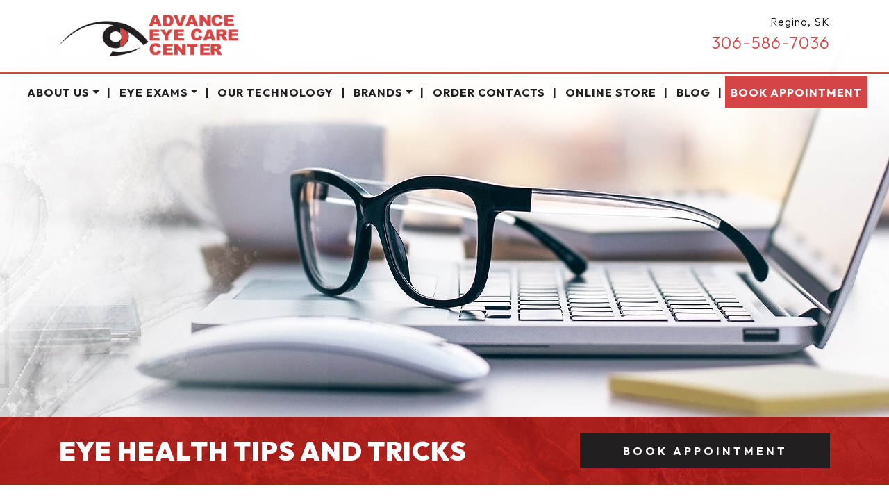

--- FILE ---
content_type: text/html; charset=UTF-8
request_url: https://advanceeyecarecenter.com/eye-health-tips-and-tricks/
body_size: 19380
content:
<!DOCTYPE html>
<html dir="ltr" lang="en-US" prefix="og: https://ogp.me/ns#">
<head>
	<meta charset="UTF-8">
	<meta name="viewport" content="width=device-width, initial-scale=1, shrink-to-fit=no">
	<link rel="profile" href="https://gmpg.org/xfn/11">
	<title>Eye Health Tips And Tricks</title>

		<!-- All in One SEO 4.9.3 - aioseo.com -->
	<meta name="robots" content="max-image-preview:large" />
	<meta name="author" content="Joey Postma"/>
	<meta name="google-site-verification" content="q2-vbiCS74VnufCrTIwRw9SpSNik_K8BMICKotLa1Y4" />
	<link rel="canonical" href="https://advanceeyecarecenter.com/eye-health-tips-and-tricks/" />
	<meta name="generator" content="All in One SEO (AIOSEO) 4.9.3" />
		<meta property="og:locale" content="en_US" />
		<meta property="og:site_name" content="Advance Eye Care Center |" />
		<meta property="og:type" content="article" />
		<meta property="og:title" content="Eye Health Tips And Tricks" />
		<meta property="og:url" content="https://advanceeyecarecenter.com/eye-health-tips-and-tricks/" />
		<meta property="og:image" content="https://advanceeyecarecenter.com/wp-content/uploads/2022/04/advance-eye-care-centre-top-logo.png" />
		<meta property="og:image:secure_url" content="https://advanceeyecarecenter.com/wp-content/uploads/2022/04/advance-eye-care-centre-top-logo.png" />
		<meta property="article:published_time" content="2018-04-10T20:53:15+00:00" />
		<meta property="article:modified_time" content="2018-04-10T20:53:15+00:00" />
		<meta name="twitter:card" content="summary" />
		<meta name="twitter:title" content="Eye Health Tips And Tricks" />
		<meta name="twitter:image" content="https://advanceeyecarecenter.com/wp-content/uploads/2022/04/advance-eye-care-centre-top-logo.png" />
		<script type="application/ld+json" class="aioseo-schema">
			{"@context":"https:\/\/schema.org","@graph":[{"@type":"Article","@id":"https:\/\/advanceeyecarecenter.com\/eye-health-tips-and-tricks\/#article","name":"Eye Health Tips And Tricks","headline":"Eye Health Tips And Tricks","author":{"@id":"https:\/\/advanceeyecarecenter.com\/author\/joey-postma\/#author"},"publisher":{"@id":"https:\/\/advanceeyecarecenter.com\/#organization"},"image":{"@type":"ImageObject","url":"https:\/\/advanceeyecarecenter.com\/wp-content\/uploads\/2019\/08\/woman-3096664_640.jpg","@id":"https:\/\/advanceeyecarecenter.com\/eye-health-tips-and-tricks\/#articleImage","width":640,"height":498},"datePublished":"2018-04-10T20:53:15+00:00","dateModified":"2018-04-10T20:53:15+00:00","inLanguage":"en-US","mainEntityOfPage":{"@id":"https:\/\/advanceeyecarecenter.com\/eye-health-tips-and-tricks\/#webpage"},"isPartOf":{"@id":"https:\/\/advanceeyecarecenter.com\/eye-health-tips-and-tricks\/#webpage"},"articleSection":"Uncategorized"},{"@type":"BreadcrumbList","@id":"https:\/\/advanceeyecarecenter.com\/eye-health-tips-and-tricks\/#breadcrumblist","itemListElement":[{"@type":"ListItem","@id":"https:\/\/advanceeyecarecenter.com#listItem","position":1,"name":"Home","item":"https:\/\/advanceeyecarecenter.com","nextItem":{"@type":"ListItem","@id":"https:\/\/advanceeyecarecenter.com\/category\/uncategorized\/#listItem","name":"Uncategorized"}},{"@type":"ListItem","@id":"https:\/\/advanceeyecarecenter.com\/category\/uncategorized\/#listItem","position":2,"name":"Uncategorized","item":"https:\/\/advanceeyecarecenter.com\/category\/uncategorized\/","nextItem":{"@type":"ListItem","@id":"https:\/\/advanceeyecarecenter.com\/eye-health-tips-and-tricks\/#listItem","name":"Eye Health Tips And Tricks"},"previousItem":{"@type":"ListItem","@id":"https:\/\/advanceeyecarecenter.com#listItem","name":"Home"}},{"@type":"ListItem","@id":"https:\/\/advanceeyecarecenter.com\/eye-health-tips-and-tricks\/#listItem","position":3,"name":"Eye Health Tips And Tricks","previousItem":{"@type":"ListItem","@id":"https:\/\/advanceeyecarecenter.com\/category\/uncategorized\/#listItem","name":"Uncategorized"}}]},{"@type":"Organization","@id":"https:\/\/advanceeyecarecenter.com\/#organization","name":"Advance Eye Care Center","url":"https:\/\/advanceeyecarecenter.com\/","logo":{"@type":"ImageObject","url":"https:\/\/advanceeyecarecenter.com\/wp-content\/uploads\/2022\/04\/advance-eye-care-centre-top-logo.png","@id":"https:\/\/advanceeyecarecenter.com\/eye-health-tips-and-tricks\/#organizationLogo","width":258,"height":61},"image":{"@id":"https:\/\/advanceeyecarecenter.com\/eye-health-tips-and-tricks\/#organizationLogo"}},{"@type":"Person","@id":"https:\/\/advanceeyecarecenter.com\/author\/joey-postma\/#author","url":"https:\/\/advanceeyecarecenter.com\/author\/joey-postma\/","name":"Joey Postma","image":{"@type":"ImageObject","@id":"https:\/\/advanceeyecarecenter.com\/eye-health-tips-and-tricks\/#authorImage","url":"https:\/\/secure.gravatar.com\/avatar\/8608c76e14d77aea32d8e42728e5d9b4?s=96&d=mm&r=g","width":96,"height":96,"caption":"Joey Postma"}},{"@type":"WebPage","@id":"https:\/\/advanceeyecarecenter.com\/eye-health-tips-and-tricks\/#webpage","url":"https:\/\/advanceeyecarecenter.com\/eye-health-tips-and-tricks\/","name":"Eye Health Tips And Tricks","inLanguage":"en-US","isPartOf":{"@id":"https:\/\/advanceeyecarecenter.com\/#website"},"breadcrumb":{"@id":"https:\/\/advanceeyecarecenter.com\/eye-health-tips-and-tricks\/#breadcrumblist"},"author":{"@id":"https:\/\/advanceeyecarecenter.com\/author\/joey-postma\/#author"},"creator":{"@id":"https:\/\/advanceeyecarecenter.com\/author\/joey-postma\/#author"},"datePublished":"2018-04-10T20:53:15+00:00","dateModified":"2018-04-10T20:53:15+00:00"},{"@type":"WebSite","@id":"https:\/\/advanceeyecarecenter.com\/#website","url":"https:\/\/advanceeyecarecenter.com\/","name":"Advance Eye Care Center","inLanguage":"en-US","publisher":{"@id":"https:\/\/advanceeyecarecenter.com\/#organization"}}]}
		</script>
		<!-- All in One SEO -->

<link rel='dns-prefetch' href='//data.staticfiles.io' />
<link rel='dns-prefetch' href='//cdnjs.cloudflare.com' />
<link rel='stylesheet' id='wp-block-library-css' href='https://advanceeyecarecenter.com/wp-includes/css/dist/block-library/style.min.css?ver=6.6.4' media='all' />
<link rel='stylesheet' id='aioseo/css/src/vue/standalone/blocks/table-of-contents/global.scss-css' href='https://advanceeyecarecenter.com/wp-content/plugins/all-in-one-seo-pack/dist/Lite/assets/css/table-of-contents/global.e90f6d47.css?ver=4.9.3' media='all' />
<link rel='stylesheet' id='wp-bootstrap-blocks-styles-css' href='https://advanceeyecarecenter.com/wp-content/plugins/wp-bootstrap-blocks/build/style-index.css?ver=5.2.1' media='all' />
<style id='classic-theme-styles-inline-css'>
/*! This file is auto-generated */
.wp-block-button__link{color:#fff;background-color:#32373c;border-radius:9999px;box-shadow:none;text-decoration:none;padding:calc(.667em + 2px) calc(1.333em + 2px);font-size:1.125em}.wp-block-file__button{background:#32373c;color:#fff;text-decoration:none}
</style>
<style id='global-styles-inline-css'>
:root{--wp--preset--aspect-ratio--square: 1;--wp--preset--aspect-ratio--4-3: 4/3;--wp--preset--aspect-ratio--3-4: 3/4;--wp--preset--aspect-ratio--3-2: 3/2;--wp--preset--aspect-ratio--2-3: 2/3;--wp--preset--aspect-ratio--16-9: 16/9;--wp--preset--aspect-ratio--9-16: 9/16;--wp--preset--color--black: #000000;--wp--preset--color--cyan-bluish-gray: #abb8c3;--wp--preset--color--white: #ffffff;--wp--preset--color--pale-pink: #f78da7;--wp--preset--color--vivid-red: #cf2e2e;--wp--preset--color--luminous-vivid-orange: #ff6900;--wp--preset--color--luminous-vivid-amber: #fcb900;--wp--preset--color--light-green-cyan: #7bdcb5;--wp--preset--color--vivid-green-cyan: #00d084;--wp--preset--color--pale-cyan-blue: #8ed1fc;--wp--preset--color--vivid-cyan-blue: #0693e3;--wp--preset--color--vivid-purple: #9b51e0;--wp--preset--gradient--vivid-cyan-blue-to-vivid-purple: linear-gradient(135deg,rgba(6,147,227,1) 0%,rgb(155,81,224) 100%);--wp--preset--gradient--light-green-cyan-to-vivid-green-cyan: linear-gradient(135deg,rgb(122,220,180) 0%,rgb(0,208,130) 100%);--wp--preset--gradient--luminous-vivid-amber-to-luminous-vivid-orange: linear-gradient(135deg,rgba(252,185,0,1) 0%,rgba(255,105,0,1) 100%);--wp--preset--gradient--luminous-vivid-orange-to-vivid-red: linear-gradient(135deg,rgba(255,105,0,1) 0%,rgb(207,46,46) 100%);--wp--preset--gradient--very-light-gray-to-cyan-bluish-gray: linear-gradient(135deg,rgb(238,238,238) 0%,rgb(169,184,195) 100%);--wp--preset--gradient--cool-to-warm-spectrum: linear-gradient(135deg,rgb(74,234,220) 0%,rgb(151,120,209) 20%,rgb(207,42,186) 40%,rgb(238,44,130) 60%,rgb(251,105,98) 80%,rgb(254,248,76) 100%);--wp--preset--gradient--blush-light-purple: linear-gradient(135deg,rgb(255,206,236) 0%,rgb(152,150,240) 100%);--wp--preset--gradient--blush-bordeaux: linear-gradient(135deg,rgb(254,205,165) 0%,rgb(254,45,45) 50%,rgb(107,0,62) 100%);--wp--preset--gradient--luminous-dusk: linear-gradient(135deg,rgb(255,203,112) 0%,rgb(199,81,192) 50%,rgb(65,88,208) 100%);--wp--preset--gradient--pale-ocean: linear-gradient(135deg,rgb(255,245,203) 0%,rgb(182,227,212) 50%,rgb(51,167,181) 100%);--wp--preset--gradient--electric-grass: linear-gradient(135deg,rgb(202,248,128) 0%,rgb(113,206,126) 100%);--wp--preset--gradient--midnight: linear-gradient(135deg,rgb(2,3,129) 0%,rgb(40,116,252) 100%);--wp--preset--font-size--small: 13px;--wp--preset--font-size--medium: 20px;--wp--preset--font-size--large: 36px;--wp--preset--font-size--x-large: 42px;--wp--preset--spacing--20: 0.44rem;--wp--preset--spacing--30: 0.67rem;--wp--preset--spacing--40: 1rem;--wp--preset--spacing--50: 1.5rem;--wp--preset--spacing--60: 2.25rem;--wp--preset--spacing--70: 3.38rem;--wp--preset--spacing--80: 5.06rem;--wp--preset--shadow--natural: 6px 6px 9px rgba(0, 0, 0, 0.2);--wp--preset--shadow--deep: 12px 12px 50px rgba(0, 0, 0, 0.4);--wp--preset--shadow--sharp: 6px 6px 0px rgba(0, 0, 0, 0.2);--wp--preset--shadow--outlined: 6px 6px 0px -3px rgba(255, 255, 255, 1), 6px 6px rgba(0, 0, 0, 1);--wp--preset--shadow--crisp: 6px 6px 0px rgba(0, 0, 0, 1);}:where(.is-layout-flex){gap: 0.5em;}:where(.is-layout-grid){gap: 0.5em;}body .is-layout-flex{display: flex;}.is-layout-flex{flex-wrap: wrap;align-items: center;}.is-layout-flex > :is(*, div){margin: 0;}body .is-layout-grid{display: grid;}.is-layout-grid > :is(*, div){margin: 0;}:where(.wp-block-columns.is-layout-flex){gap: 2em;}:where(.wp-block-columns.is-layout-grid){gap: 2em;}:where(.wp-block-post-template.is-layout-flex){gap: 1.25em;}:where(.wp-block-post-template.is-layout-grid){gap: 1.25em;}.has-black-color{color: var(--wp--preset--color--black) !important;}.has-cyan-bluish-gray-color{color: var(--wp--preset--color--cyan-bluish-gray) !important;}.has-white-color{color: var(--wp--preset--color--white) !important;}.has-pale-pink-color{color: var(--wp--preset--color--pale-pink) !important;}.has-vivid-red-color{color: var(--wp--preset--color--vivid-red) !important;}.has-luminous-vivid-orange-color{color: var(--wp--preset--color--luminous-vivid-orange) !important;}.has-luminous-vivid-amber-color{color: var(--wp--preset--color--luminous-vivid-amber) !important;}.has-light-green-cyan-color{color: var(--wp--preset--color--light-green-cyan) !important;}.has-vivid-green-cyan-color{color: var(--wp--preset--color--vivid-green-cyan) !important;}.has-pale-cyan-blue-color{color: var(--wp--preset--color--pale-cyan-blue) !important;}.has-vivid-cyan-blue-color{color: var(--wp--preset--color--vivid-cyan-blue) !important;}.has-vivid-purple-color{color: var(--wp--preset--color--vivid-purple) !important;}.has-black-background-color{background-color: var(--wp--preset--color--black) !important;}.has-cyan-bluish-gray-background-color{background-color: var(--wp--preset--color--cyan-bluish-gray) !important;}.has-white-background-color{background-color: var(--wp--preset--color--white) !important;}.has-pale-pink-background-color{background-color: var(--wp--preset--color--pale-pink) !important;}.has-vivid-red-background-color{background-color: var(--wp--preset--color--vivid-red) !important;}.has-luminous-vivid-orange-background-color{background-color: var(--wp--preset--color--luminous-vivid-orange) !important;}.has-luminous-vivid-amber-background-color{background-color: var(--wp--preset--color--luminous-vivid-amber) !important;}.has-light-green-cyan-background-color{background-color: var(--wp--preset--color--light-green-cyan) !important;}.has-vivid-green-cyan-background-color{background-color: var(--wp--preset--color--vivid-green-cyan) !important;}.has-pale-cyan-blue-background-color{background-color: var(--wp--preset--color--pale-cyan-blue) !important;}.has-vivid-cyan-blue-background-color{background-color: var(--wp--preset--color--vivid-cyan-blue) !important;}.has-vivid-purple-background-color{background-color: var(--wp--preset--color--vivid-purple) !important;}.has-black-border-color{border-color: var(--wp--preset--color--black) !important;}.has-cyan-bluish-gray-border-color{border-color: var(--wp--preset--color--cyan-bluish-gray) !important;}.has-white-border-color{border-color: var(--wp--preset--color--white) !important;}.has-pale-pink-border-color{border-color: var(--wp--preset--color--pale-pink) !important;}.has-vivid-red-border-color{border-color: var(--wp--preset--color--vivid-red) !important;}.has-luminous-vivid-orange-border-color{border-color: var(--wp--preset--color--luminous-vivid-orange) !important;}.has-luminous-vivid-amber-border-color{border-color: var(--wp--preset--color--luminous-vivid-amber) !important;}.has-light-green-cyan-border-color{border-color: var(--wp--preset--color--light-green-cyan) !important;}.has-vivid-green-cyan-border-color{border-color: var(--wp--preset--color--vivid-green-cyan) !important;}.has-pale-cyan-blue-border-color{border-color: var(--wp--preset--color--pale-cyan-blue) !important;}.has-vivid-cyan-blue-border-color{border-color: var(--wp--preset--color--vivid-cyan-blue) !important;}.has-vivid-purple-border-color{border-color: var(--wp--preset--color--vivid-purple) !important;}.has-vivid-cyan-blue-to-vivid-purple-gradient-background{background: var(--wp--preset--gradient--vivid-cyan-blue-to-vivid-purple) !important;}.has-light-green-cyan-to-vivid-green-cyan-gradient-background{background: var(--wp--preset--gradient--light-green-cyan-to-vivid-green-cyan) !important;}.has-luminous-vivid-amber-to-luminous-vivid-orange-gradient-background{background: var(--wp--preset--gradient--luminous-vivid-amber-to-luminous-vivid-orange) !important;}.has-luminous-vivid-orange-to-vivid-red-gradient-background{background: var(--wp--preset--gradient--luminous-vivid-orange-to-vivid-red) !important;}.has-very-light-gray-to-cyan-bluish-gray-gradient-background{background: var(--wp--preset--gradient--very-light-gray-to-cyan-bluish-gray) !important;}.has-cool-to-warm-spectrum-gradient-background{background: var(--wp--preset--gradient--cool-to-warm-spectrum) !important;}.has-blush-light-purple-gradient-background{background: var(--wp--preset--gradient--blush-light-purple) !important;}.has-blush-bordeaux-gradient-background{background: var(--wp--preset--gradient--blush-bordeaux) !important;}.has-luminous-dusk-gradient-background{background: var(--wp--preset--gradient--luminous-dusk) !important;}.has-pale-ocean-gradient-background{background: var(--wp--preset--gradient--pale-ocean) !important;}.has-electric-grass-gradient-background{background: var(--wp--preset--gradient--electric-grass) !important;}.has-midnight-gradient-background{background: var(--wp--preset--gradient--midnight) !important;}.has-small-font-size{font-size: var(--wp--preset--font-size--small) !important;}.has-medium-font-size{font-size: var(--wp--preset--font-size--medium) !important;}.has-large-font-size{font-size: var(--wp--preset--font-size--large) !important;}.has-x-large-font-size{font-size: var(--wp--preset--font-size--x-large) !important;}
:where(.wp-block-post-template.is-layout-flex){gap: 1.25em;}:where(.wp-block-post-template.is-layout-grid){gap: 1.25em;}
:where(.wp-block-columns.is-layout-flex){gap: 2em;}:where(.wp-block-columns.is-layout-grid){gap: 2em;}
:root :where(.wp-block-pullquote){font-size: 1.5em;line-height: 1.6;}
</style>
<link rel='stylesheet' id='platform-footer-css' href='https://advanceeyecarecenter.com/wp-content/plugins/4ecps-footer-master/platform-footer-styles.css?ver=6.6.4' media='all' />
<link rel='stylesheet' id='hero-css' href='https://advanceeyecarecenter.com/wp-content/plugins/4ecps-hero-master/hero.css?ver=6.6.4' media='all' />
<link rel='stylesheet' id='auth0-widget-css' href='https://advanceeyecarecenter.com/wp-content/plugins/auth0/assets/css/main.css?ver=4.6.2' media='all' />
<link rel='stylesheet' id='custom-bootstrap-components-css' href='https://advanceeyecarecenter.com/wp-content/plugins/bootstrap-components-master/css/global.css?ver=6.6.4' media='all' />
<link rel='stylesheet' id='custom-bootstrap-components-hover-css' href='https://advanceeyecarecenter.com/wp-content/plugins/bootstrap-components-master/css/hover.css?ver=6.6.4' media='all' />
<link rel='stylesheet' id='pop-up-animate-css' href='https://advanceeyecarecenter.com/wp-content/plugins/pop-up-new-master/animation.css?ver=6.6.4' media='all' />
<link rel='stylesheet' id='understrap-styles-css' href='https://advanceeyecarecenter.com/wp-content/uploads/2022/05/styles-bundle-93.css?ver=6.6.4' media='all' />
<script src="https://advanceeyecarecenter.com/wp-includes/js/jquery/jquery.min.js?ver=3.7.1" id="jquery-core-js"></script>
<script src="https://advanceeyecarecenter.com/wp-includes/js/jquery/jquery-migrate.min.js?ver=3.4.1" id="jquery-migrate-js"></script>
<script src="https://data.staticfiles.io/accounts/ba2f5c8e-5031d1-1bfe9e86/load.js?ver=6.6.4" id="ActiveDEMAND-Track-js"></script>
<link rel="https://api.w.org/" href="https://advanceeyecarecenter.com/wp-json/" /><link rel="alternate" title="JSON" type="application/json" href="https://advanceeyecarecenter.com/wp-json/wp/v2/posts/1619" /><style>:root {
			--lazy-loader-animation-duration: 300ms;
		}
		  
		.lazyload {
	display: block;
}

.lazyload,
        .lazyloading {
			opacity: 0;
		}


		.lazyloaded {
			opacity: 1;
			transition: opacity 300ms;
			transition: opacity var(--lazy-loader-animation-duration);
		}</style><noscript><style>.lazyload { display: none; } .lazyload[class*="lazy-loader-background-element-"] { display: block; opacity: 1; }</style></noscript>            <!-- Google Tag Manager -->
            <script>(function(w,d,s,l,i){w[l]=w[l]||[];w[l].push({'gtm.start':
            new Date().getTime(),event:'gtm.js'});var f=d.getElementsByTagName(s)[0],
            j=d.createElement(s),dl=l!='dataLayer'?'&l='+l:'';j.async=true;j.src=
            'https://www.googletagmanager.com/gtm.js?id='+i+dl;f.parentNode.insertBefore(j,f);
            })(window,document,'script','dataLayer','GTM-NPCG84F');</script>
            <!-- End Google Tag Manager -->
            <script type="application/ld+json">
        {
    "@context": {
        "@vocab": "http:\/\/schema.org\/"
    },
    "@graph": [
        {
            "@id": "https:\/\/advanceeyecarecenter.com",
            "@type": "Optometric",
            "name": "Advance Eye Care Center",
            "url": "https:\/\/advanceeyecarecenter.com\/eye-health-tips-and-tricks\/",
            "logo": "https:\/\/advanceeyecarecenter.com\/wp-content\/uploads\/2022\/04\/advance-eye-care-centre-top-logo.png"
        },
        {
            "@type": "Optometric",
            "parentOrganization": {
                "name": "Advance Eye Care Center"
            },
            "name": "Advance Eye Care Center",
            "telephone": "306-586-7036",
            "openingHoursSpecification": [
                {
                    "@type": "OpeningHoursSpecification",
                    "dayOfWeek": "Monday",
                    "opens": "08:00",
                    "closes": "17:00"
                },
                {
                    "@type": "OpeningHoursSpecification",
                    "dayOfWeek": "Tuesday",
                    "opens": "08:00",
                    "closes": "17:00"
                },
                {
                    "@type": "OpeningHoursSpecification",
                    "dayOfWeek": "Wednesday",
                    "opens": "08:00",
                    "closes": "17:00"
                },
                {
                    "@type": "OpeningHoursSpecification",
                    "dayOfWeek": "Thursday",
                    "opens": "08:00",
                    "closes": "20:00"
                },
                {
                    "@type": "OpeningHoursSpecification",
                    "dayOfWeek": "Friday",
                    "opens": "08:00",
                    "closes": "17:00"
                },
                {
                    "@type": "OpeningHoursSpecification",
                    "dayOfWeek": "Saturday",
                    "opens": "08:00",
                    "closes": "13:00"
                },
                {
                    "@type": "OpeningHoursSpecification",
                    "dayOfWeek": "Sunday",
                    "opens": null,
                    "closes": null
                }
            ],
            "address": {
                "@type": "PostalAddress",
                "name": "Advance Eye Care Center",
                "streetAddress": "3617B Pasqua Street",
                "addressLocality": "Regina",
                "addressRegion": "SK ",
                "postalCode": "S4S 6W8"
            },
            "image": "https:\/\/advanceeyecarecenter.com\/wp-content\/uploads\/2022\/04\/advance-eye-care-centre-top-logo.png"
        }
    ]
}    </script>
 <meta name="mobile-web-app-capable" content="yes">
<meta name="apple-mobile-web-app-capable" content="yes">
<meta name="apple-mobile-web-app-title" content="Advance Eye Care Center - ">
<link rel="icon" href="https://advanceeyecarecenter.com/wp-content/uploads/2022/04/AdvanceEC-favicon-150x150.png" sizes="32x32" />
<link rel="icon" href="https://advanceeyecarecenter.com/wp-content/uploads/2022/04/AdvanceEC-favicon.png" sizes="192x192" />
<link rel="apple-touch-icon" href="https://advanceeyecarecenter.com/wp-content/uploads/2022/04/AdvanceEC-favicon.png" />
<meta name="msapplication-TileImage" content="https://advanceeyecarecenter.com/wp-content/uploads/2022/04/AdvanceEC-favicon.png" />
		<style id="wp-custom-css">
			img.best-award {
    //display: none;
	width:150px;
}

.hero-title-wrapper-inner a {
	display: none;
}
.hero-subtitle {
  font-size: 1.5rem;
}		</style>
		</head>

<body class="post-template-default single single-post postid-1619 single-format-standard wp-custom-logo wp-embed-responsive customstrap_header_navbar_position_ group-blog">
        <!-- Google Tag Manager (noscript) -->
        <noscript><iframe src="https://www.googletagmanager.com/ns.html?id=GTM-NPCG84F"
        height="0" width="0" style="display:none;visibility:hidden"></iframe></noscript>
        <!-- End Google Tag Manager (noscript) -->
        
<div class="site" id="page">
	
                                                        <div
                                    class="hero lazyload position-relative other-page"
                                    style="height: 600px"
                                    data-bg="https://advanceeyecarecenter.com/wp-content/uploads/2022/04/AdvancedECC-Hero-Blog.jpg"
                                >
                                                                            <header class="navwrapper"><header class="hero-header d-none d-lg-block">
    <div class="container">
        <div class="row">
                        <div class="col-lg-6 hero-logo-area">
                <div class="hero-custom-logo ">
                    <!-- Your site title as branding in the menu -->
                    <a href="https://advanceeyecarecenter.com/" class="navbar-brand custom-logo-link" rel="home"><img width="258" height="61" src="https://advanceeyecarecenter.com/wp-content/uploads/2022/04/advance-eye-care-centre-top-logo.png" class="img-fluid" alt="Advance Eye Care Center" decoding="async" /></a><!-- end custom logo -->
                </div>
            </div>
            <div class="col-lg-6 d-flex justify-content-end hero-contact-area">
                                    <div class="hero-contact d-none d-lg-block text-right">
                                                <ul class="list-unstyled mb-0">
                                                    <li class="city-province">Regina, SK </li>
                                <li class="phone"><a href="tel:306-586-7036">306-586-7036</a></li>
                                            </ul>
                            </div>
                            </div>
        </div>
    </div>
</header>
<div id="wrapper-navbar" class="wrapper-navbar" itemscope itemtype="http://schema.org/WebSite">

    <a class="skip-link sr-only sr-only-focusable" href="#content">Skip to content</a>

    <nav class="navbar navbar-expand-lg">

        <div class="container-fluid">

            <div class="d-lg-none d-block logo-wrapper">
                <!-- Your site title as branding in the menu -->
                <a href="https://advanceeyecarecenter.com/" class="navbar-brand custom-logo-link" rel="home"><img width="258" height="61" src="https://advanceeyecarecenter.com/wp-content/uploads/2022/04/advance-eye-care-centre-top-logo.png" class="img-fluid" alt="Advance Eye Care Center" decoding="async" /></a><!-- end custom logo -->
            </div>

            <button class="navbar-toggler" type="button" data-toggle="collapse" data-target="#navbarNavDropdown" aria-controls="navbarNavDropdown" aria-expanded="false" aria-label="Toggle navigation">
    <div class="hamburger" id="hamburger-1">
        <span class="line"></span>
        <span class="line"></span>
        <span class="line"></span>
    </div>
</button>            <div id="navbarNavDropdown" class="collapse navbar-collapse"><ul id="main-menu" class="navbar-nav w-100 d-flex align-items-lg-center justify-content-between"><li role="menuitem" itemscope="itemscope" itemtype="https://www.schema.org/SiteNavigationElement" id="menu-item-1350" class="menu-item menu-item-type-custom menu-item-object-custom menu-item-has-children dropdown menu-item-1350 nav-item"><a title="About Us" href="#" data-toggle="dropdown" aria-haspopup="true" aria-expanded="false" class="dropdown-toggle nav-link" id="menu-item-dropdown-1350">About Us</a>
<ul class="dropdown-menu" aria-labelledby="menu-item-dropdown-1350" role="menu">
	<li role="menuitem" itemscope="itemscope" itemtype="https://www.schema.org/SiteNavigationElement" id="menu-item-1360" class="menu-item menu-item-type-post_type menu-item-object-page menu-item-1360 nav-item"><a title="Our Practice" href="https://advanceeyecarecenter.com/our-practice/" class="dropdown-item">Our Practice</a></li><li class="separator" aria-hidden="true">|</li>
	<li role="menuitem" itemscope="itemscope" itemtype="https://www.schema.org/SiteNavigationElement" id="menu-item-1359" class="menu-item menu-item-type-post_type menu-item-object-page menu-item-1359 nav-item"><a title="Location" href="https://advanceeyecarecenter.com/locations/" class="dropdown-item">Location</a></li><li class="separator" aria-hidden="true">|</li>
	<li role="menuitem" itemscope="itemscope" itemtype="https://www.schema.org/SiteNavigationElement" id="menu-item-2167" class="menu-item menu-item-type-post_type menu-item-object-page menu-item-2167 nav-item"><a title="Promotions" href="https://advanceeyecarecenter.com/promotions/" class="dropdown-item">Promotions</a></li><li class="separator" aria-hidden="true">|</li>
</ul>
</li><li class="separator" aria-hidden="true">|</li>
<li role="menuitem" itemscope="itemscope" itemtype="https://www.schema.org/SiteNavigationElement" id="menu-item-1351" class="menu-item menu-item-type-custom menu-item-object-custom menu-item-has-children dropdown menu-item-1351 nav-item"><a title="Eye Exams" href="#" data-toggle="dropdown" aria-haspopup="true" aria-expanded="false" class="dropdown-toggle nav-link" id="menu-item-dropdown-1351">Eye Exams</a>
<ul class="dropdown-menu" aria-labelledby="menu-item-dropdown-1351" role="menu">
	<li role="menuitem" itemscope="itemscope" itemtype="https://www.schema.org/SiteNavigationElement" id="menu-item-1374" class="menu-item menu-item-type-post_type menu-item-object-service menu-item-1374 nav-item"><a title="Adult &#038; Senior Eye Exams" href="https://advanceeyecarecenter.com/service/adult-senior-eye-exams/" class="dropdown-item">Adult &#038; Senior Eye Exams</a></li><li class="separator" aria-hidden="true">|</li>
	<li role="menuitem" itemscope="itemscope" itemtype="https://www.schema.org/SiteNavigationElement" id="menu-item-1373" class="menu-item menu-item-type-post_type menu-item-object-service menu-item-1373 nav-item"><a title="Children’s Eye Exams" href="https://advanceeyecarecenter.com/service/childrens-eye-exams/" class="dropdown-item">Children’s Eye Exams</a></li><li class="separator" aria-hidden="true">|</li>
	<li role="menuitem" itemscope="itemscope" itemtype="https://www.schema.org/SiteNavigationElement" id="menu-item-1372" class="menu-item menu-item-type-post_type menu-item-object-service menu-item-1372 nav-item"><a title="Diabetic Eye Exams" href="https://advanceeyecarecenter.com/service/diabetic-eye-exams/" class="dropdown-item">Diabetic Eye Exams</a></li><li class="separator" aria-hidden="true">|</li>
	<li role="menuitem" itemscope="itemscope" itemtype="https://www.schema.org/SiteNavigationElement" id="menu-item-1371" class="menu-item menu-item-type-post_type menu-item-object-service menu-item-1371 nav-item"><a title="Contact Lens Exams &#038; Fittings" href="https://advanceeyecarecenter.com/service/contact-lens-exams-fittings/" class="dropdown-item">Contact Lens Exams &#038; Fittings</a></li><li class="separator" aria-hidden="true">|</li>
	<li role="menuitem" itemscope="itemscope" itemtype="https://www.schema.org/SiteNavigationElement" id="menu-item-1352" class="menu-item menu-item-type-custom menu-item-object-custom menu-item-1352 nav-item"><span class="dropdown-header h6" title="Specialty Care" class="dropdown-item dropdown-header">Specialty Care</span></li><li class="separator" aria-hidden="true">|</li>
	<li role="menuitem" itemscope="itemscope" itemtype="https://www.schema.org/SiteNavigationElement" id="menu-item-1370" class="menu-item menu-item-type-post_type menu-item-object-service menu-item-1370 nav-item"><a title="Vision Therapy" href="https://advanceeyecarecenter.com/service/vision-therapy/" class="dropdown-item">Vision Therapy</a></li><li class="separator" aria-hidden="true">|</li>
	<li role="menuitem" itemscope="itemscope" itemtype="https://www.schema.org/SiteNavigationElement" id="menu-item-1369" class="menu-item menu-item-type-post_type menu-item-object-service menu-item-1369 nav-item"><a title="Trigeminal Dysphoria" href="https://advanceeyecarecenter.com/service/trigeminal-dysphoria/" class="dropdown-item">Trigeminal Dysphoria</a></li><li class="separator" aria-hidden="true">|</li>
	<li role="menuitem" itemscope="itemscope" itemtype="https://www.schema.org/SiteNavigationElement" id="menu-item-1368" class="menu-item menu-item-type-post_type menu-item-object-service menu-item-1368 nav-item"><a title="Myopia Control" href="https://advanceeyecarecenter.com/service/myopia-control/" class="dropdown-item">Myopia Control</a></li><li class="separator" aria-hidden="true">|</li>
	<li role="menuitem" itemscope="itemscope" itemtype="https://www.schema.org/SiteNavigationElement" id="menu-item-1367" class="menu-item menu-item-type-post_type menu-item-object-service menu-item-1367 nav-item"><a title="Dry Eye Therapy" href="https://advanceeyecarecenter.com/service/dry-eye-therapy/" class="dropdown-item">Dry Eye Therapy</a></li><li class="separator" aria-hidden="true">|</li>
	<li role="menuitem" itemscope="itemscope" itemtype="https://www.schema.org/SiteNavigationElement" id="menu-item-1366" class="menu-item menu-item-type-post_type menu-item-object-service menu-item-1366 nav-item"><a title="Laser Eye Surgery Consultation" href="https://advanceeyecarecenter.com/service/laser-eye-surgery-consultation/" class="dropdown-item">Laser Eye Surgery Consultation</a></li><li class="separator" aria-hidden="true">|</li>
	<li role="menuitem" itemscope="itemscope" itemtype="https://www.schema.org/SiteNavigationElement" id="menu-item-1365" class="menu-item menu-item-type-post_type menu-item-object-service menu-item-1365 nav-item"><a title="Digital Eye Strain" href="https://advanceeyecarecenter.com/service/digital-eye-strain/" class="dropdown-item">Digital Eye Strain</a></li><li class="separator" aria-hidden="true">|</li>
	<li role="menuitem" itemscope="itemscope" itemtype="https://www.schema.org/SiteNavigationElement" id="menu-item-1364" class="menu-item menu-item-type-post_type menu-item-object-service menu-item-1364 nav-item"><a title="Eye Disease Diagnosis &#038; Management" href="https://advanceeyecarecenter.com/service/eye-disease-diagnosis-management/" class="dropdown-item">Eye Disease Diagnosis &#038; Management</a></li><li class="separator" aria-hidden="true">|</li>
	<li role="menuitem" itemscope="itemscope" itemtype="https://www.schema.org/SiteNavigationElement" id="menu-item-1363" class="menu-item menu-item-type-post_type menu-item-object-service menu-item-1363 nav-item"><a title="Emergency Eye Care" href="https://advanceeyecarecenter.com/service/emergency-eye-care/" class="dropdown-item">Emergency Eye Care</a></li><li class="separator" aria-hidden="true">|</li>
</ul>
</li><li class="separator" aria-hidden="true">|</li>
<li role="menuitem" itemscope="itemscope" itemtype="https://www.schema.org/SiteNavigationElement" id="menu-item-1358" class="menu-item menu-item-type-post_type menu-item-object-page menu-item-1358 nav-item"><a title="Our Technology" href="https://advanceeyecarecenter.com/our-technology/" class="nav-link">Our Technology</a></li><li class="separator" aria-hidden="true">|</li>
<li role="menuitem" itemscope="itemscope" itemtype="https://www.schema.org/SiteNavigationElement" id="menu-item-1353" class="menu-item menu-item-type-custom menu-item-object-custom menu-item-has-children dropdown menu-item-1353 nav-item"><a title="Brands" href="#" data-toggle="dropdown" aria-haspopup="true" aria-expanded="false" class="dropdown-toggle nav-link" id="menu-item-dropdown-1353">Brands</a>
<ul class="dropdown-menu" aria-labelledby="menu-item-dropdown-1353" role="menu">
	<li role="menuitem" itemscope="itemscope" itemtype="https://www.schema.org/SiteNavigationElement" id="menu-item-1377" class="menu-item menu-item-type-post_type menu-item-object-brands menu-item-1377 nav-item"><a title="Eyeglass Frames &#038; Lenses" href="https://advanceeyecarecenter.com/brands/eyeglass-frames-lenses/" class="dropdown-item">Eyeglass Frames &#038; Lenses</a></li><li class="separator" aria-hidden="true">|</li>
	<li role="menuitem" itemscope="itemscope" itemtype="https://www.schema.org/SiteNavigationElement" id="menu-item-1376" class="menu-item menu-item-type-post_type menu-item-object-brands menu-item-1376 nav-item"><a title="Sunglasses" href="https://advanceeyecarecenter.com/brands/sunglasses/" class="dropdown-item">Sunglasses</a></li><li class="separator" aria-hidden="true">|</li>
	<li role="menuitem" itemscope="itemscope" itemtype="https://www.schema.org/SiteNavigationElement" id="menu-item-1375" class="menu-item menu-item-type-post_type menu-item-object-brands menu-item-1375 nav-item"><a title="All Brands" href="https://advanceeyecarecenter.com/brands/all-brands/" class="dropdown-item">All Brands</a></li><li class="separator" aria-hidden="true">|</li>
</ul>
</li><li class="separator" aria-hidden="true">|</li>
<li role="menuitem" itemscope="itemscope" itemtype="https://www.schema.org/SiteNavigationElement" id="menu-item-2101" class="menu-item menu-item-type-post_type menu-item-object-page menu-item-2101 nav-item"><a title="Order Contacts" href="https://advanceeyecarecenter.com/order-contacts/" class="nav-link">Order Contacts</a></li><li class="separator" aria-hidden="true">|</li>
<li role="menuitem" itemscope="itemscope" itemtype="https://www.schema.org/SiteNavigationElement" id="menu-item-1355" class="menu-item menu-item-type-custom menu-item-object-custom menu-item-1355 nav-item"><a title="Online Store" target="_blank" rel="noopener noreferrer" href="https://advance-eye-care-center.myhelcimstore.com/home/" class="nav-link">Online Store</a></li><li class="separator" aria-hidden="true">|</li>
<li role="menuitem" itemscope="itemscope" itemtype="https://www.schema.org/SiteNavigationElement" id="menu-item-1361" class="menu-item menu-item-type-post_type menu-item-object-page current_page_parent menu-item-1361 nav-item"><a title="Blog" href="https://advanceeyecarecenter.com/blog/" class="nav-link">Blog</a></li><li class="separator" aria-hidden="true">|</li>
<li role="menuitem" itemscope="itemscope" itemtype="https://www.schema.org/SiteNavigationElement" id="menu-item-2166" class="menu-item menu-item-type-custom menu-item-object-custom menu-item-2166 nav-item"><a title="Book Appointment" target="_blank" rel="noopener noreferrer" href="https://booking.opto.com/5cb88b8a54804/advance-eye-care-center/visittype/" class="nav-link">Book Appointment</a></li><li class="separator" aria-hidden="true">|</li>
</ul></div>        </div><!-- .container -->

    </nav><!-- .site-navigation -->

</div><!-- #wrapper-navbar end --></header>                                                                                                                                                            <img class="d-block d-lg-none" src="https://advanceeyecarecenter.com/wp-content/uploads/2022/04/AdvancedECC-Hero-Blog.jpg" alt="Blog Hero">
                                                                        </div>
                                            <div class="hero-page-title lazyload ">
        <div class="container">
            <div class="row">
                <div class="col-12 d-lg-flex align-items-center justify-content-between text-lg-left text-center">
                    <h1 class="mb-0 mr-lg-5">
                                                                                    Eye Health Tips And Tricks                                                                        </h1>
                                                                                                  <a class="btn btn-primary mt-2 mt-lg-0" href="https://booking.opto.com/5cb88b8a54804/advance-eye-care-center/visittype/" target="_blank">Book Appointment</a>
                                              	                                    </div>
            </div>
        </div>
    </div>
                            <style>
                                            @media ( max-width: 991.98px ) {
                    
                        body {
                            padding-top: 0 !important;
                        }

                        .hero-content-wrapper {
                            margin-bottom: 1rem !important;
                        }

                        .hero-content-wrapper.halved {
                            top: auto;
                            transform: none;
                            margin-bottom: 3rem;
                            bottom: 0;
                        }

                        .dropdown-item {
                            white-space: normal !important;
                        }

                        .hero .acf-map,
                        .hero .iframe-map {
                            position: relative;
                        }

                        .navwrapper {
                            position: relative !important;
                        }

                        .other-page,
                        .home-hero {
                            background-image: none !important;
                            height: auto !important;
                        }

                        .hero-page-title {
                            position: static !important;
                        }

                        .side-cta-area {
                            display: none;
                        }

                    }
                </style>
            
<div id="content"> <!-- START SR Anchor Link -->
<div class="wrapper" id="single-wrapper">

	<div class="container" id="content" tabindex="-1">

		<div class="row">

			<!-- Do the left sidebar check -->
			
<div class="col-md content-area" id="primary">

			<main class="site-main" id="main">

				
<article class="post-1619 post type-post status-publish format-standard hentry category-uncategorized" id="post-1619">

	<header class="entry-header">

		<div class="entry-meta">

			<span class="posted-on">Posted on <a href="https://advanceeyecarecenter.com/eye-health-tips-and-tricks/" rel="bookmark"><time class="entry-date published updated" datetime="2018-04-10T20:53:15+00:00">April 10, 2018</time></a></span><span class="byline"> by<span class="author vcard"> <a class="url fn n" href="https://advanceeyecarecenter.com/author/joey-postma/">Joey Postma</a></span></span>
		</div><!-- .entry-meta -->

	</header><!-- .entry-header -->

	
	<div class="entry-content">

		<figure class="wp-block-image"><noscript><img decoding="async" src="https://advanceeyecarecenter.com/wp-content/uploads/2019/08/woman-3096664_640.jpg" alt class="wp-image-1379"></noscript><img decoding="async" src="[data-uri]" alt class="wp-image-1379 lazyload" data-src="https://advanceeyecarecenter.com/wp-content/uploads/2019/08/woman-3096664_640.jpg"></figure>


<p>The eye is an essential part of the body; it helps us to see the world and reflects whatever emotions we are having within us. There are several things we can do to keep them healthy and ensuring we see the best. This article shows easy but vital steps to maintain healthy eyes.</p>


<h3 class="wp-block-heading">Go for eye care exam</h3>


<p>The primary reason why people do not visit the eye care center is that they feel they have healthy eyes and assume their vision is okay. Unfortunately, most people with this belief tend to get the shock of their lives after visiting an eye care center.</p>


<p>Your eyes deserve to be treated by a professional, eye doctor instead of assuming. You can visit your eye care center for a thorough and comprehensive eye exam. Not all eye problems give warning before attacking your precious eyes; eyes diseases such as age-related macular degeneration, glaucoma, and diabetic eye disease mostly do not show warning signs.</p>


<p>A dilated or thorough eye exam is the only way to notice these diseases in the early stages. You should see a doctor or optometrist as soon as possible if:</p>


<p>• You become sensitive to light<br>• Your vision is blurry or double<br>• You have tired eyes and difficulty focusing on any object<br>• You have a painful or red eye<br>• You have a misty vision<br></p>


<figure class="wp-block-image"><noscript><img decoding="async" src="https://advanceeyecarecenter.com/wp-content/uploads/2019/08/eyeglasses-679696_640.jpg" alt class="wp-image-1380"></noscript><img decoding="async" src="[data-uri]" alt class="wp-image-1380 lazyload" data-src="https://advanceeyecarecenter.com/wp-content/uploads/2019/08/eyeglasses-679696_640.jpg"></figure>


<h3 class="wp-block-heading">Sun protection glasses</h3>


<p>Wearing UV blocking sunglasses eliminate the risk of developing cataracts; direct sunlight increases the chances of having cataracts. One of the best reasons to wear sunglasses is not because it is a fashion trend, but sunglasses prevent the retinal damage. It protects your delicate eyelids skin to stop skin cancer around your eyes.</p>


<p>Sunglasses also prevents the growths of non-cancerous and cancerous bumps on the eyes. Furthermore, before getting sunglasses, make sure you get the 100% UV protection. Your glasses should be UV-A rays and UV-B rays.</p>


<p>Consult your optometrist or optician to pick the right sunglasses for you. When the sun is out and the heat is unbearable, wear a wide-brimmed hat or a cap to protect your eyes from the rays. Make sure you stay in the shade if possible.</p>


<figure class="wp-block-image"><noscript><img decoding="async" src="https://advanceeyecarecenter.com/wp-content/uploads/2019/08/girl-524141_640.jpg" alt class="wp-image-1381"></noscript><img decoding="async" src="[data-uri]" alt class="wp-image-1381 lazyload" data-src="https://advanceeyecarecenter.com/wp-content/uploads/2019/08/girl-524141_640.jpg"></figure>


<h3 class="wp-block-heading">Eat healthy food</h3>


<p>Eating a variety of vegetables, preferably leafy green ones can enhance your retinal and its function. Eating carrot is ideal, but carrot alone cannot protect your eyes. Moreover, researchers found people on diets with a high level of vitamin A, C, and E, lutein, omega-3 fatty acids DHA, EPA, zeaxanthin, and zinc are less likely to develop early and advanced age-related macular degeneration.</p>


<figure class="wp-block-image"><noscript><img decoding="async" src="https://advanceeyecarecenter.com/wp-content/uploads/2019/08/food-photography-2834549_640.jpg" alt class="wp-image-1382"></noscript><img decoding="async" src="[data-uri]" alt class="wp-image-1382 lazyload" data-src="https://advanceeyecarecenter.com/wp-content/uploads/2019/08/food-photography-2834549_640.jpg"></figure>


<h3 class="wp-block-heading">Rest your eyes</h3>


<p>You need to stop your eyes from working too hard, if you are writing, reading or working in front of a screen look into the distance every thirty minutes; it will prevent your eyes from getting tired.</p>


<p>Do not stare at the sun or bright light to prevent retina damage. Ensure your work area is adequately lit to avoid squinting your eyes. If you make use of the computer every time, get anti-reflective coating glasses to prevent light reflections from the front and rear surface of the lens.</p>


<figure class="wp-block-image"><noscript><img decoding="async" src="https://advanceeyecarecenter.com/wp-content/uploads/2019/08/woman-2197947_640.jpg" alt class="wp-image-1383"></noscript><img decoding="async" src="[data-uri]" alt class="wp-image-1383 lazyload" data-src="https://advanceeyecarecenter.com/wp-content/uploads/2019/08/woman-2197947_640.jpg"></figure>


<p></p>

		
	</div><!-- .entry-content -->

	<footer class="entry-footer">

		<span class="cat-links">Posted in <a href="https://advanceeyecarecenter.com/category/uncategorized/" rel="category tag">Uncategorized</a></span>
	</footer><!-- .entry-footer -->

</article><!-- #post-## -->

<div class="category-section" id="category-section">
        <div class="row">
            <div class="col-12">
                <h2>Categories</h2>
                <ul>
                    <li><a href="https://advanceeyecarecenter.com/category/astigmatism/">Astigmatism</a></li><li><a href="https://advanceeyecarecenter.com/category/childrens-eye-care/">Children's Eye Care</a></li><li><a href="https://advanceeyecarecenter.com/category/contact-lenses/">Contact Lenses</a></li><li><a href="https://advanceeyecarecenter.com/category/dry-eye/">Dry Eye</a></li><li><a href="https://advanceeyecarecenter.com/category/eye-care/">Eye Care</a></li><li><a href="https://advanceeyecarecenter.com/category/eye-conditions-treatments/">Eye Conditions &amp; Treatments</a></li><li><a href="https://advanceeyecarecenter.com/category/eye-diseases/">Eye Diseases</a></li><li><a href="https://advanceeyecarecenter.com/category/eye-exams/">Eye Exams</a></li><li><a href="https://advanceeyecarecenter.com/category/eye-health/">Eye Health</a></li><li><a href="https://advanceeyecarecenter.com/category/eye-strain/">Eye Strain</a></li><li><a href="https://advanceeyecarecenter.com/category/frames-and-lenses/">Frames and Lenses</a></li><li><a href="https://advanceeyecarecenter.com/category/glasses-contact-lenses/">Glasses &amp; Contact Lenses</a></li><li><a href="https://advanceeyecarecenter.com/category/glaucoma/">Glaucoma</a></li><li><a href="https://advanceeyecarecenter.com/category/lasik/">LASIK</a></li><li><a href="https://advanceeyecarecenter.com/category/myopia/">Myopia</a></li><li><a href="https://advanceeyecarecenter.com/category/sunglasses/">Sunglasses</a></li><li><a href="https://advanceeyecarecenter.com/category/uncategorized/">Uncategorized</a></li><li><a href="https://advanceeyecarecenter.com/category/vision-therapy/">Vision Therapy</a></li>                </ul>
            </div>
        </div>
</div>


<div class="author-section my-3" id="author-section">
    <div class="row">
        <div class="col-12">
            <div class="bg-light p-4">
                <div class="row">
                                        <div class="col-12">
                        <div class="author-description text-lg-left text-center">
                            <h3>Written by Joey Postma</h3>
                                                        <a class="mt-3 d-inline-block btn btn-primary" href="https://advanceeyecarecenter.com/author/joey-postma/">More Articles By Joey Postma</a>
                        </div>
                    </div>
                </div>
            </div>
        </div>
    </div>
</div>		<nav class="container navigation post-navigation">
			<h2 class="sr-only">Post navigation</h2>
			<div class="row nav-links justify-content-between">
				<span class="nav-previous"><a href="https://advanceeyecarecenter.com/a-biological-look-at-your-eyes/" rel="prev"><i class="fa fa-angle-left"></i>&nbsp;A Biological Look at Your Eyes</a></span><span class="nav-next"><a href="https://advanceeyecarecenter.com/what-really-causes-dry-eye/" rel="next">What Really Causes Dry Eye?&nbsp;<i class="fa fa-angle-right"></i></a></span>			</div><!-- .nav-links -->
		</nav><!-- .navigation -->
		
			</main><!-- #main -->

			<!-- Do the right sidebar check -->
			
</div><!-- #closing the primary container from /global-templates/left-sidebar-check.php -->


	<div class="col-md-4 widget-area" id="right-sidebar" role="complementary">

		<aside id="recent-posts-2" class="widget widget_recent_entries">
		<h3 class="widget-title">Recent Posts</h3>
		<ul>
											<li>
					<a href="https://advanceeyecarecenter.com/dry-itchy-eyelids-commons-causes-solutions/">Dry Itchy Eyelids: Commons Causes &#038; Solutions</a>
									</li>
											<li>
					<a href="https://advanceeyecarecenter.com/how-to-cure-dry-eyes-at-home/">How to Cure Dry Eyes At Home</a>
									</li>
											<li>
					<a href="https://advanceeyecarecenter.com/what-is-commonly-misdiagnosed-as-pink-eye/">What is Commonly Misdiagnosed as Pink Eye?</a>
									</li>
											<li>
					<a href="https://advanceeyecarecenter.com/how-to-unclog-meibomian-glands/">How to Unclog Meibomian Glands?</a>
									</li>
											<li>
					<a href="https://advanceeyecarecenter.com/can-you-be-both-nearsighted-farsighted/">Can You Be Both Nearsighted &amp; Farsighted?</a>
									</li>
					</ul>

		</aside><aside id="categories-3" class="widget widget_categories"><h3 class="widget-title">Categories</h3>
			<ul>
					<li class="cat-item cat-item-18"><a href="https://advanceeyecarecenter.com/category/astigmatism/">Astigmatism</a>
</li>
	<li class="cat-item cat-item-7"><a href="https://advanceeyecarecenter.com/category/childrens-eye-care/">Children&#039;s Eye Care</a>
</li>
	<li class="cat-item cat-item-13"><a href="https://advanceeyecarecenter.com/category/contact-lenses/">Contact Lenses</a>
</li>
	<li class="cat-item cat-item-6"><a href="https://advanceeyecarecenter.com/category/dry-eye/">Dry Eye</a>
</li>
	<li class="cat-item cat-item-17"><a href="https://advanceeyecarecenter.com/category/eye-care/">Eye Care</a>
</li>
	<li class="cat-item cat-item-8"><a href="https://advanceeyecarecenter.com/category/eye-conditions-treatments/">Eye Conditions &amp; Treatments</a>
</li>
	<li class="cat-item cat-item-14"><a href="https://advanceeyecarecenter.com/category/eye-diseases/">Eye Diseases</a>
</li>
	<li class="cat-item cat-item-11"><a href="https://advanceeyecarecenter.com/category/eye-exams/">Eye Exams</a>
</li>
	<li class="cat-item cat-item-16"><a href="https://advanceeyecarecenter.com/category/eye-health/">Eye Health</a>
</li>
	<li class="cat-item cat-item-12"><a href="https://advanceeyecarecenter.com/category/eye-strain/">Eye Strain</a>
</li>
	<li class="cat-item cat-item-10"><a href="https://advanceeyecarecenter.com/category/frames-and-lenses/">Frames and Lenses</a>
</li>
	<li class="cat-item cat-item-5"><a href="https://advanceeyecarecenter.com/category/glasses-contact-lenses/">Glasses &amp; Contact Lenses</a>
</li>
	<li class="cat-item cat-item-15"><a href="https://advanceeyecarecenter.com/category/glaucoma/">Glaucoma</a>
</li>
	<li class="cat-item cat-item-21"><a href="https://advanceeyecarecenter.com/category/lasik/">LASIK</a>
</li>
	<li class="cat-item cat-item-19"><a href="https://advanceeyecarecenter.com/category/myopia/">Myopia</a>
</li>
	<li class="cat-item cat-item-20"><a href="https://advanceeyecarecenter.com/category/sunglasses/">Sunglasses</a>
</li>
	<li class="cat-item cat-item-1"><a href="https://advanceeyecarecenter.com/category/uncategorized/">Uncategorized</a>
</li>
	<li class="cat-item cat-item-9"><a href="https://advanceeyecarecenter.com/category/vision-therapy/">Vision Therapy</a>
</li>
			</ul>

			</aside><aside id="search-2" class="widget widget_search">
<form method="get" id="searchform" action="https://advanceeyecarecenter.com/" role="search">
	<label class="sr-only" for="s">Search</label>
	<div class="input-group">
		<input class="field form-control" id="s" name="s" type="text"
			placeholder="Search &hellip;" value="">
		<span class="input-group-append">
			<input class="submit btn btn-primary" id="searchsubmit" name="submit" type="submit"
			value="Search">
		</span>
	</div>
</form>
</aside>
</div><!-- #right-sidebar -->

		</div><!-- .row -->

	</div><!-- #content -->

</div><!-- #single-wrapper -->



                                                                                <section
                class="platform-footer lazyload"
                role="region"
                id="platform-footer"
                data-bg=""
            >
                <div class="logo-area pt-5 lazyload d-md-block d-none">
    <div class="container">
        <div class="row">
            <div class="col-12 d-flex align-items-end justify-content-between">
                                    <a href="https://advanceeyecarecenter.com">
                        <img
                            class="lazyload w-100"
                            data-src="https://advanceeyecarecenter.com/wp-content/uploads/2022/04/advance-eye-care-center-footer-logo.png"
                            alt="Advance Eye Care Center"
                        />
                    </a>
                                                                            </div>
        </div>
    </div>
</div>
                <div class="lists-area pt-5 pb-3 lazyload d-md-block d-none">
    <div class="container">
        <div class="row">
                                                                    <div class="col-lg-3 col-md-6 col-12 list-column">
                        
						<ul class="list-unstyled ">

                                                                    <li class="header mb-3 font-weight-bold text-uppercase">ABOUT US</li>
                                                                                                                                                                              <li class="list-item">
                                          <a href="https://advanceeyecarecenter.com/our-practice/">Our Practice</a>
                                      </li>
                                                                                                              <li class="list-item">
                                          <a href="https://advanceeyecarecenter.com/locations/">Location</a>
                                      </li>
                                                                                                              <li class="list-item">
                                          <a href="https://advanceeyecarecenter.com/promotions/">Promotions</a>
                                      </li>
                                                                                                              <li class="list-item">
                                          <a href="https://advanceeyecarecenter.com/sitemap/">Sitemap</a>
                                      </li>
                                                                                                              <li class="list-item">
                                          <a href="https://advanceeyecarecenter.com/accessibility/">Accessibility</a>
                                      </li>
                                                                                                              <li class="list-item">
                                          <a href="https://advanceeyecarecenter.com/privacy-policy/">Privacy Policy</a>
                                      </li>
                                                                                                              <li class="list-item">
                                          <a href="https://advanceeyecarecenter.com/terms-and-conditions/">Terms and Conditions</a>
                                      </li>
                                                                                              
													</ul>
                    </div>
                                                        <div class="col-lg-3 col-md-6 col-12 list-column">
                        
						<ul class="list-unstyled ">

                                                                    <li class="header mb-3 font-weight-bold text-uppercase">EYE EXAMS</li>
                                                                                                                                                                              <li class="list-item">
                                          <a href="https://advanceeyecarecenter.com/service/adult-senior-eye-exams/">Adult &#038; Senior Eye Exams</a>
                                      </li>
                                                                                                              <li class="list-item">
                                          <a href="https://advanceeyecarecenter.com/service/childrens-eye-exams/">Children&#8217;s Eye Exams</a>
                                      </li>
                                                                                                              <li class="list-item">
                                          <a href="https://advanceeyecarecenter.com/service/diabetic-eye-exams/">Diabetic Eye Exams</a>
                                      </li>
                                                                                                              <li class="list-item">
                                          <a href="https://advanceeyecarecenter.com/service/contact-lens-exams-fittings/">Contact Lens Exams &#038; Fittings</a>
                                      </li>
                                                                                              
													</ul>
                    </div>
                                                        <div class="col-lg-3 col-md-6 col-12 list-column">
                        
						<ul class="list-unstyled ">

                                                                    <li class="header mb-3 font-weight-bold text-uppercase">SPECIALTY CARE</li>
                                                                                                                                                                              <li class="list-item">
                                          <a href="https://advanceeyecarecenter.com/service/vision-therapy/">Vision Therapy</a>
                                      </li>
                                                                                                              <li class="list-item">
                                          <a href="https://advanceeyecarecenter.com/service/trigeminal-dysphoria/">Trigeminal Dysphoria</a>
                                      </li>
                                                                                                              <li class="list-item">
                                          <a href="https://advanceeyecarecenter.com/service/myopia-control/">Myopia Control</a>
                                      </li>
                                                                                                              <li class="list-item">
                                          <a href="https://advanceeyecarecenter.com/service/dry-eye-therapy/">Dry Eye Therapy</a>
                                      </li>
                                                                                                              <li class="list-item">
                                          <a href="https://advanceeyecarecenter.com/service/laser-eye-surgery-consultation/">Laser Eye Surgery Consultation</a>
                                      </li>
                                                                                                              <li class="list-item">
                                          <a href="https://advanceeyecarecenter.com/service/digital-eye-strain/">Digital Eye Strain</a>
                                      </li>
                                                                                                              <li class="list-item">
                                          <a href="https://advanceeyecarecenter.com/service/eye-disease-diagnosis-management/">Eye Disease Diagnosis &#038; Management</a>
                                      </li>
                                                                                                              <li class="list-item">
                                          <a href="https://advanceeyecarecenter.com/service/emergency-eye-care/">Emergency Eye Care</a>
                                      </li>
                                                                                              
													</ul>
                    </div>
                                                        <div class="col-lg-3 col-md-6 col-12 list-column">
                        
						<ul class="list-unstyled ">

                                                                    <li class="header mb-3 font-weight-bold text-uppercase">BRANDS</li>
                                                                                                                                                                              <li class="list-item">
                                          <a href="https://advanceeyecarecenter.com/brands/eyeglass-frames-lenses/">Eyeglass Frames &#038; Lenses</a>
                                      </li>
                                                                                                              <li class="list-item">
                                          <a href="https://advanceeyecarecenter.com/brands/sunglasses/">Sunglasses</a>
                                      </li>
                                                                                                              <li class="list-item">
                                          <a href="https://advanceeyecarecenter.com/brands/all-brands/">All Brands</a>
                                      </li>
                                                                                              
							                                                                    
                                        <li class="list-item">

                                            <a
											   href="/brands/eyeglass-frames-lenses/#brands-gallery"
											   target="_self"
											>
												Frames Gallery											</a>

                                        </li>
                                                                                            							</ul>
                    </div>
                                                        <div class="col-lg-3 col-md-6 col-12 list-column">
                        
						<ul class="list-unstyled no-header">

                                                                                            
							                                                                    
                                        <li class="list-item">

                                            <a
											   href="https://advanceeyecarecenter.com/order-contacts/"
											   target="_blank"
											>
												ORDER CONTACTS											</a>

                                        </li>
                                                                                            							</ul>
                    </div>
                                                        <div class="col-lg-3 col-md-6 col-12 list-column">
                        
						<ul class="list-unstyled no-header">

                                                                                            
							                                                                    
                                        <li class="list-item">

                                            <a
											   href="/our-technology/"
											   target="_self"
											>
												OUR TECHNOLOGY											</a>

                                        </li>
                                                                                            							</ul>
                    </div>
                                                        <div class="col-lg-3 col-md-6 col-12 list-column">
                        
						<ul class="list-unstyled no-header">

                                                                                            
							                                                                    
                                        <li class="list-item">

                                            <a
											   href="https://advanceeyecarecenter.com/order-contacts/"
											   target="_blank"
											>
												ONLINE STORE											</a>

                                        </li>
                                                                                            							</ul>
                    </div>
                                                        <div class="col-lg-3 col-md-6 col-12 list-column">
                        
						<ul class="list-unstyled no-header">

                                                                                            
							                                                                    
                                        <li class="list-item">

                                            <a
											   href="https://booking.opto.com/5cb88b8a54804/advance-eye-care-center/visittype/"
											   target="_blank"
											>
												BOOK APPOINTMENT											</a>

                                        </li>
                                                                                            							</ul>
                    </div>
                                                </div>
    </div>
</div>
                                <div class="nap-area lazyload d-md-block d-none">
    <div class="container">
        <div class="row py-5">
                                                <div class="col-lg-3 col-6">
                        <ul class="list-unstyled">
                            <li class="list-title">
                                                                <p class="font-weight-bold header">
                                    Advance Eye Care Center                                </p>
                            </li>
                                                            <li class="list-address">
                                    <span class="address">3617B Pasqua Street</span>
                                </li>
                                                                                        <li class="list-location">
                                    <span class="city">Regina</span>, <span class="state">SK </span> <span class="postal-code">S4S 6W8</span>
                                </li>
                                                        <li class="list-contact">
                                                                    <span class="phone">P: <a href="tel:306-586-7036">306-586-7036</a></span>
                                    <br />
                                                                                                                            </li>
                        </ul>
                    </div>
                                                                    <div class="col-lg col-6 offset-lg-3">
                    <div class="social">
                        <ul class="list-unstyled">
                            <li class="header mb-3 font-weight-bold text-uppercase">
                                <span>Follow Us</span>
                            </li>
                            <li>
                                <ul class="list-inline">
                        <li class="list-inline-item">
                                                                                                <a
                        title="Facebook"
                        href="https://www.facebook.com/advanceeyecare/"
                        target="_blank"
                    >
                        <svg class="icon icon-facebook"><use xlink:href="#icon-facebook"></use></svg>                    </a>
                            </li>
                    <li class="list-inline-item">
                                                                                                <a
                        title="Instagram"
                        href="https://www.instagram.com/advanceeyecare/"
                        target="_blank"
                    >
                        <svg class="icon icon-instagram"><use xlink:href="#icon-instagram"></use></svg>                    </a>
                            </li>
            </ul>                            </li>
                        </ul>
                    </div>
                </div>
                    </div>
    </div>
</div>
                
                <div class="wrapper wrapper-footer py-2" id="wrapper-footer">
                    <footer class="site-footer" id="colophon">
                        <div class="site-info">
                            <p class="mb-0 text-center small">Powered by <a target="_blank" rel="noopener" href="https://4ecps.com/">Marketing4ECPs</a> 2026. All rights reserved.</p>
                                                    </div>
                    </footer>
                </div>
            </section>
            
<div class="fixed-bottom bg-primary pod-stickyfooter d-block d-md-none">
    <div class="container-fluid">
        <div class="row">
        <ul class="nav w-100 text-center">
            
                                                                                                    <li class="nav-item col dropdown">
                            <a
                                class="text-white"
                                href="tel:306-586-7036"
                                id="stickyFooter1"
                                title="Call Us"
                            >
                                <svg class="icon icon-phone"><use xlink:href="#icon-phone"></use></svg>
                            </a>
                        </li>
                                                                                    
                                                    <li class="nav-item col">
                                                                    <a
                            class="text-white"
                            href="https://booking.opto.com/5cb88b8a54804/advance-eye-care-center/visittype/"
                            target="_blank"
                            title="Book Appointment"
                        >
                            <svg class="icon icon-calendar"><use xlink:href="#icon-calendar"></use></svg>
                        </a>
                                    </li>
            
            <li class="nav-item col dropdown">
                                                                                            <a
                            class="text-white"
                            href="https://advanceeyecarecenter.com/location/aecc-regina/"
                            id="stickyFooter2"
                            title="Our Location"
                        >
                        <svg class="icon icon-location"><use xlink:href="#icon-location"></use></svg>
                        </a>
                                                                                            </li>
                                                                <li class="nav-item col dropdown">
                        <a
                            class="text-white"
                            id="stickyFooter3"
                            data-toggle="dropdown"
                            aria-haspopup="true"
                            aria-expanded="false"
                            title="Social Media"
                        >
                            <svg class="icon icon-share2"><use xlink:href="#icon-share2"></use></svg>
                        </a>
                        <div class="dropdown-menu bg-brand" aria-labelledby="stickyFooter3">
                                                    <ul class="list-inline">
                        <li class="list-inline-item">
                                                                                                <a
                        title="Facebook"
                        href="https://www.facebook.com/advanceeyecare/"
                        target="_blank"
                    >
                        <svg class="icon icon-facebook"><use xlink:href="#icon-facebook"></use></svg>                    </a>
                            </li>
                    <li class="list-inline-item">
                                                                                                <a
                        title="Instagram"
                        href="https://www.instagram.com/advanceeyecare/"
                        target="_blank"
                    >
                        <svg class="icon icon-instagram"><use xlink:href="#icon-instagram"></use></svg>                    </a>
                            </li>
            </ul>                                                    </div>
                    </li>
                                    </ul>
        </div>
    </div>
</div></div><!-- End SR anchor tag -->
</div><!-- #page we need this extra closing tag here -->

    <script src="//cdnjs.cloudflare.com/ajax/libs/Shuffle/5.4.1/shuffle.min.js"></script>

    <script type="text/javascript">
    jQuery( document ).ready(function( $ ) {
        $('.filter-button-group .btn-filter').on('click', function(){
            $('.btn-filter.active').removeClass('active');
            $(this).addClass('active');
        });
    });


    jQuery( document ).ready(function( $ ) {
        if ( $('.brands').length ) {
            var Shuffle = window.Shuffle;

            var myShuffle = new Shuffle(document.querySelector('.brands'), {
            itemSelector: '.image-item',
            sizer: '.my-sizer-element',
            buffer: 1,
            });

            window.jQuery('input[name="shuffle-filter"]').on('change', function (evt) {
            var input = evt.currentTarget;
            if (input.checked) {
                myShuffle.filter(input.value);
            }
            });
        }
    });
    </script>
    <svg style="position: absolute; width: 0; height: 0; overflow: hidden" version="1.1" xmlns="http://www.w3.org/2000/svg" xmlns:xlink="http://www.w3.org/1999/xlink">
  <defs>

    <!-- Social Media Start -->

    <!-- Instagram -->
    <symbol id="icon-instagram" viewBox="0 0 32 32">
    <title>instagram</title>
    <path d="M16 2.881c4.275 0 4.781 0.019 6.462 0.094 1.563 0.069 2.406 0.331 2.969 0.55 0.744 0.288 1.281 0.638 1.837 1.194 0.563 0.563 0.906 1.094 1.2 1.838 0.219 0.563 0.481 1.412 0.55 2.969 0.075 1.688 0.094 2.194 0.094 6.463s-0.019 4.781-0.094 6.463c-0.069 1.563-0.331 2.406-0.55 2.969-0.288 0.744-0.637 1.281-1.194 1.837-0.563 0.563-1.094 0.906-1.837 1.2-0.563 0.219-1.413 0.481-2.969 0.55-1.688 0.075-2.194 0.094-6.463 0.094s-4.781-0.019-6.463-0.094c-1.563-0.069-2.406-0.331-2.969-0.55-0.744-0.288-1.281-0.637-1.838-1.194-0.563-0.563-0.906-1.094-1.2-1.837-0.219-0.563-0.481-1.413-0.55-2.969-0.075-1.688-0.094-2.194-0.094-6.463s0.019-4.781 0.094-6.463c0.069-1.563 0.331-2.406 0.55-2.969 0.288-0.744 0.638-1.281 1.194-1.838 0.563-0.563 1.094-0.906 1.838-1.2 0.563-0.219 1.412-0.481 2.969-0.55 1.681-0.075 2.188-0.094 6.463-0.094zM16 0c-4.344 0-4.887 0.019-6.594 0.094-1.7 0.075-2.869 0.35-3.881 0.744-1.056 0.412-1.95 0.956-2.837 1.85-0.894 0.888-1.438 1.781-1.85 2.831-0.394 1.019-0.669 2.181-0.744 3.881-0.075 1.713-0.094 2.256-0.094 6.6s0.019 4.887 0.094 6.594c0.075 1.7 0.35 2.869 0.744 3.881 0.413 1.056 0.956 1.95 1.85 2.837 0.887 0.887 1.781 1.438 2.831 1.844 1.019 0.394 2.181 0.669 3.881 0.744 1.706 0.075 2.25 0.094 6.594 0.094s4.888-0.019 6.594-0.094c1.7-0.075 2.869-0.35 3.881-0.744 1.050-0.406 1.944-0.956 2.831-1.844s1.438-1.781 1.844-2.831c0.394-1.019 0.669-2.181 0.744-3.881 0.075-1.706 0.094-2.25 0.094-6.594s-0.019-4.887-0.094-6.594c-0.075-1.7-0.35-2.869-0.744-3.881-0.394-1.063-0.938-1.956-1.831-2.844-0.887-0.887-1.781-1.438-2.831-1.844-1.019-0.394-2.181-0.669-3.881-0.744-1.712-0.081-2.256-0.1-6.6-0.1v0z"></path>
    <path d="M16 7.781c-4.537 0-8.219 3.681-8.219 8.219s3.681 8.219 8.219 8.219 8.219-3.681 8.219-8.219c0-4.537-3.681-8.219-8.219-8.219zM16 21.331c-2.944 0-5.331-2.387-5.331-5.331s2.387-5.331 5.331-5.331c2.944 0 5.331 2.387 5.331 5.331s-2.387 5.331-5.331 5.331z"></path>
    <path d="M26.462 7.456c0 1.060-0.859 1.919-1.919 1.919s-1.919-0.859-1.919-1.919c0-1.060 0.859-1.919 1.919-1.919s1.919 0.859 1.919 1.919z"></path>
    </symbol>

    <!-- Facebook -->
    <symbol id="icon-facebook" viewBox="0 0 32 32">
    <title>facebook</title>
    <path d="M19 6h5v-6h-5c-3.86 0-7 3.14-7 7v3h-4v6h4v16h6v-16h5l1-6h-6v-3c0-0.542 0.458-1 1-1z"></path>
    </symbol>

    <!-- Facebook 2 -->
    <symbol id="icon-facebook2" viewBox="0 0 32 32">
    <title>facebook2</title>
    <path d="M29 0h-26c-1.65 0-3 1.35-3 3v26c0 1.65 1.35 3 3 3h13v-14h-4v-4h4v-2c0-3.306 2.694-6 6-6h4v4h-4c-1.1 0-2 0.9-2 2v2h6l-1 4h-5v14h9c1.65 0 3-1.35 3-3v-26c0-1.65-1.35-3-3-3z"></path>
    </symbol>

    <!-- Pinterest -->
    <symbol id="icon-pinterest" viewBox="0 0 32 32">
    <title>pinterest</title>
    <path d="M16 2.138c-7.656 0-13.863 6.206-13.863 13.863 0 5.875 3.656 10.887 8.813 12.906-0.119-1.094-0.231-2.781 0.050-3.975 0.25-1.081 1.625-6.887 1.625-6.887s-0.412-0.831-0.412-2.056c0-1.925 1.119-3.369 2.506-3.369 1.181 0 1.756 0.887 1.756 1.95 0 1.188-0.756 2.969-1.15 4.613-0.331 1.381 0.688 2.506 2.050 2.506 2.462 0 4.356-2.6 4.356-6.35 0-3.319-2.387-5.638-5.787-5.638-3.944 0-6.256 2.956-6.256 6.019 0 1.194 0.456 2.469 1.031 3.163 0.113 0.137 0.131 0.256 0.094 0.4-0.106 0.438-0.338 1.381-0.387 1.575-0.063 0.256-0.2 0.306-0.463 0.188-1.731-0.806-2.813-3.337-2.813-5.369 0-4.375 3.175-8.387 9.156-8.387 4.806 0 8.544 3.425 8.544 8.006 0 4.775-3.012 8.625-7.194 8.625-1.406 0-2.725-0.731-3.175-1.594 0 0-0.694 2.644-0.863 3.294-0.313 1.206-1.156 2.712-1.725 3.631 1.3 0.4 2.675 0.619 4.106 0.619 7.656 0 13.863-6.206 13.863-13.863 0-7.662-6.206-13.869-13.863-13.869z"></path>
    </symbol>

    <!-- Twitter -->
    <symbol id="icon-twitter" viewBox="0 0 32 32">
    <title>twitter</title>
    <path d="M32 7.075c-1.175 0.525-2.444 0.875-3.769 1.031 1.356-0.813 2.394-2.1 2.887-3.631-1.269 0.75-2.675 1.3-4.169 1.594-1.2-1.275-2.906-2.069-4.794-2.069-3.625 0-6.563 2.938-6.563 6.563 0 0.512 0.056 1.012 0.169 1.494-5.456-0.275-10.294-2.888-13.531-6.862-0.563 0.969-0.887 2.1-0.887 3.3 0 2.275 1.156 4.287 2.919 5.463-1.075-0.031-2.087-0.331-2.975-0.819 0 0.025 0 0.056 0 0.081 0 3.181 2.263 5.838 5.269 6.437-0.55 0.15-1.131 0.231-1.731 0.231-0.425 0-0.831-0.044-1.237-0.119 0.838 2.606 3.263 4.506 6.131 4.563-2.25 1.762-5.075 2.813-8.156 2.813-0.531 0-1.050-0.031-1.569-0.094 2.913 1.869 6.362 2.95 10.069 2.95 12.075 0 18.681-10.006 18.681-18.681 0-0.287-0.006-0.569-0.019-0.85 1.281-0.919 2.394-2.075 3.275-3.394z"></path>
    </symbol>

    <!-- Google Plus -->
    <symbol id="icon-google-plus" viewBox="0 0 32 32">
    <title>google-plus</title>
    <path d="M10.181 14.294v3.494h5.775c-0.231 1.5-1.744 4.394-5.775 4.394-3.475 0-6.313-2.881-6.313-6.431s2.838-6.431 6.313-6.431c1.981 0 3.3 0.844 4.056 1.569l2.762-2.662c-1.775-1.656-4.075-2.662-6.819-2.662-5.631 0.006-10.181 4.556-10.181 10.188s4.55 10.181 10.181 10.181c5.875 0 9.775-4.131 9.775-9.95 0-0.669-0.075-1.181-0.163-1.688h-9.613z"></path>
    <path d="M32 14h-3v-3h-3v3h-3v3h3v3h3v-3h3z"></path>
    </symbol>
    
    <!-- Google -->
    <symbol id="icon-google" viewBox="0 0 32 32">
    <title>google</title>
    <path d="M16.319 13.713v5.487h9.075c-0.369 2.356-2.744 6.9-9.075 6.9-5.463 0-9.919-4.525-9.919-10.1s4.456-10.1 9.919-10.1c3.106 0 5.188 1.325 6.375 2.469l4.344-4.181c-2.788-2.612-6.4-4.188-10.719-4.188-8.844 0-16 7.156-16 16s7.156 16 16 16c9.231 0 15.363-6.494 15.363-15.631 0-1.050-0.113-1.85-0.25-2.65l-15.113-0.006z"></path>
    </symbol>

    <!-- Linked In -->
    <symbol id="icon-linkedin2" viewBox="0 0 32 32">
    <title>linkedin2</title>
    <path d="M12 12h5.535v2.837h0.079c0.77-1.381 2.655-2.837 5.464-2.837 5.842 0 6.922 3.637 6.922 8.367v9.633h-5.769v-8.54c0-2.037-0.042-4.657-3.001-4.657-3.005 0-3.463 2.218-3.463 4.509v8.688h-5.767v-18z"></path>
    <path d="M2 12h6v18h-6v-18z"></path>
    <path d="M8 7c0 1.657-1.343 3-3 3s-3-1.343-3-3c0-1.657 1.343-3 3-3s3 1.343 3 3z"></path>
    </symbol>

    <!-- Yelp -->
    <symbol id="icon-yelp" viewBox="0 0 32 32">
    <title>yelp</title>
    <path d="M19.027 20.421c-0.54 0.545-0.083 1.535-0.083 1.535l4.065 6.788c0 0 0.668 0.895 1.246 0.895 0.581 0 1.155-0.477 1.155-0.477l3.214-4.594c0 0 0.324-0.58 0.331-1.087 0.012-0.722-1.077-0.92-1.077-0.92l-7.609-2.444c-0 0-0.746-0.198-1.242 0.303zM18.642 17c0.389 0.66 1.463 0.468 1.463 0.468l7.592-2.219c0 0 1.035-0.421 1.182-0.982 0.145-0.561-0.171-1.238-0.171-1.238l-3.628-4.274c0 0-0.314-0.54-0.967-0.595-0.719-0.061-1.162 0.809-1.162 0.809l-4.29 6.75c0 0-0.379 0.672-0.020 1.28zM15.055 14.368c0.894-0.22 1.036-1.519 1.036-1.519l-0.061-10.808c0 0-0.135-1.333-0.734-1.695-0.94-0.57-1.218-0.272-1.487-0.233l-6.303 2.342c0 0-0.617 0.204-0.939 0.719-0.459 0.73 0.466 1.798 0.466 1.798l6.551 8.93c0 0 0.647 0.669 1.47 0.465zM13.498 18.742c0.023-0.834-1.001-1.334-1.001-1.334l-6.775-3.423c0 0-1.004-0.414-1.491-0.126-0.373 0.221-0.704 0.62-0.737 0.973l-0.441 5.432c0 0-0.066 0.941 0.178 1.369 0.345 0.608 1.482 0.184 1.482 0.184l7.909-1.748c0.307-0.207 0.846-0.225 0.876-1.328zM15.465 21.673c-0.679-0.349-1.491 0.373-1.491 0.373l-5.296 5.83c0 0-0.661 0.892-0.493 1.439 0.158 0.513 0.42 0.768 0.791 0.948l5.319 1.679c0 0 0.645 0.134 1.133-0.008 0.693-0.201 0.565-1.286 0.565-1.286l0.12-7.894c-0 0-0.027-0.76-0.648-1.082z"></path>
    </symbol>

    <!-- YouTube -->
    <symbol id="icon-youtube" viewBox="0 0 32 32">
    <title>youtube</title>
    <path d="M31.681 9.6c0 0-0.313-2.206-1.275-3.175-1.219-1.275-2.581-1.281-3.206-1.356-4.475-0.325-11.194-0.325-11.194-0.325h-0.012c0 0-6.719 0-11.194 0.325-0.625 0.075-1.987 0.081-3.206 1.356-0.963 0.969-1.269 3.175-1.269 3.175s-0.319 2.588-0.319 5.181v2.425c0 2.587 0.319 5.181 0.319 5.181s0.313 2.206 1.269 3.175c1.219 1.275 2.819 1.231 3.531 1.369 2.563 0.244 10.881 0.319 10.881 0.319s6.725-0.012 11.2-0.331c0.625-0.075 1.988-0.081 3.206-1.356 0.962-0.969 1.275-3.175 1.275-3.175s0.319-2.587 0.319-5.181v-2.425c-0.006-2.588-0.325-5.181-0.325-5.181zM12.694 20.15v-8.994l8.644 4.513-8.644 4.481z"></path>
    </symbol>

    <!-- Social Media End -->

    <!-- Misc -->

    <!-- Phone -->
    <symbol id="icon-phone" viewBox="0 0 32 32">
    <title>phone</title>
    <path d="M22 20c-2 2-2 4-4 4s-4-2-6-4-4-4-4-6 2-2 4-4-4-8-6-8-6 6-6 6c0 4 4.109 12.109 8 16s12 8 16 8c0 0 6-4 6-6s-6-8-8-6z"></path>
    </symbol>

    <!-- Location Pin -->
    <symbol id="icon-location" viewBox="0 0 32 32">
    <title>location</title>
    <path d="M16 0c-5.523 0-10 4.477-10 10 0 10 10 22 10 22s10-12 10-22c0-5.523-4.477-10-10-10zM16 16c-3.314 0-6-2.686-6-6s2.686-6 6-6 6 2.686 6 6-2.686 6-6 6z"></path>
    </symbol>

    <!-- Calendar -->
    <symbol id="icon-calendar" viewBox="0 0 32 32">
    <title>calendar</title>
    <path d="M10 12h4v4h-4zM16 12h4v4h-4zM22 12h4v4h-4zM4 24h4v4h-4zM10 24h4v4h-4zM16 24h4v4h-4zM10 18h4v4h-4zM16 18h4v4h-4zM22 18h4v4h-4zM4 18h4v4h-4zM26 0v2h-4v-2h-14v2h-4v-2h-4v32h30v-32h-4zM28 30h-26v-22h26v22z"></path>
    </symbol>

    <!-- Share -->
    <symbol id="icon-share2" viewBox="0 0 32 32">
    <title>share2</title>
    <path d="M27 22c-1.411 0-2.685 0.586-3.594 1.526l-13.469-6.734c0.041-0.258 0.063-0.522 0.063-0.791s-0.022-0.534-0.063-0.791l13.469-6.734c0.909 0.94 2.183 1.526 3.594 1.526 2.761 0 5-2.239 5-5s-2.239-5-5-5-5 2.239-5 5c0 0.269 0.022 0.534 0.063 0.791l-13.469 6.734c-0.909-0.94-2.183-1.526-3.594-1.526-2.761 0-5 2.239-5 5s2.239 5 5 5c1.411 0 2.685-0.586 3.594-1.526l13.469 6.734c-0.041 0.258-0.063 0.522-0.063 0.791 0 2.761 2.239 5 5 5s5-2.239 5-5c0-2.761-2.239-5-5-5z"></path>
    </symbol>

    <!-- Link -->
    <symbol id="icon-link" viewBox="0 0 32 32">
    <title>link</title>
    <path d="M13.757 19.868c-0.416 0-0.832-0.159-1.149-0.476-2.973-2.973-2.973-7.81 0-10.783l6-6c1.44-1.44 3.355-2.233 5.392-2.233s3.951 0.793 5.392 2.233c2.973 2.973 2.973 7.81 0 10.783l-2.743 2.743c-0.635 0.635-1.663 0.635-2.298 0s-0.635-1.663 0-2.298l2.743-2.743c1.706-1.706 1.706-4.481 0-6.187-0.826-0.826-1.925-1.281-3.094-1.281s-2.267 0.455-3.094 1.281l-6 6c-1.706 1.706-1.706 4.481 0 6.187 0.635 0.635 0.635 1.663 0 2.298-0.317 0.317-0.733 0.476-1.149 0.476z"></path>
    <path d="M8 31.625c-2.037 0-3.952-0.793-5.392-2.233-2.973-2.973-2.973-7.81 0-10.783l2.743-2.743c0.635-0.635 1.664-0.635 2.298 0s0.635 1.663 0 2.298l-2.743 2.743c-1.706 1.706-1.706 4.481 0 6.187 0.826 0.826 1.925 1.281 3.094 1.281s2.267-0.455 3.094-1.281l6-6c1.706-1.706 1.706-4.481 0-6.187-0.635-0.635-0.635-1.663 0-2.298s1.663-0.635 2.298 0c2.973 2.973 2.973 7.81 0 10.783l-6 6c-1.44 1.44-3.355 2.233-5.392 2.233z"></path>
    </symbol>

    <!-- Full Star -->
    <symbol id="icon-star-full" viewBox="0 0 32 32">
    <title>star-full</title>
    <path d="M32 12.408l-11.056-1.607-4.944-10.018-4.944 10.018-11.056 1.607 8 7.798-1.889 11.011 9.889-5.199 9.889 5.199-1.889-11.011 8-7.798z"></path>
    </symbol>
    
    <!-- Full Star FontAwesome -->
    <symbol id="icon-star" viewBox="0 0 26 28">
    <title>star</title>
    <path d="M26 10.109c0 0.281-0.203 0.547-0.406 0.75l-5.672 5.531 1.344 7.812c0.016 0.109 0.016 0.203 0.016 0.313 0 0.406-0.187 0.781-0.641 0.781-0.219 0-0.438-0.078-0.625-0.187l-7.016-3.687-7.016 3.687c-0.203 0.109-0.406 0.187-0.625 0.187-0.453 0-0.656-0.375-0.656-0.781 0-0.109 0.016-0.203 0.031-0.313l1.344-7.812-5.688-5.531c-0.187-0.203-0.391-0.469-0.391-0.75 0-0.469 0.484-0.656 0.875-0.719l7.844-1.141 3.516-7.109c0.141-0.297 0.406-0.641 0.766-0.641s0.625 0.344 0.766 0.641l3.516 7.109 7.844 1.141c0.375 0.063 0.875 0.25 0.875 0.719z"></path>
    </symbol>

    <!-- Half Star FontAwesome -->
    <symbol id="icon-star-half" viewBox="0 0 13 28">
    <title>star-half</title>
    <path d="M13 0.5v20.922l-7.016 3.687c-0.203 0.109-0.406 0.187-0.625 0.187-0.453 0-0.656-0.375-0.656-0.781 0-0.109 0.016-0.203 0.031-0.313l1.344-7.812-5.688-5.531c-0.187-0.203-0.391-0.469-0.391-0.75 0-0.469 0.484-0.656 0.875-0.719l7.844-1.141 3.516-7.109c0.141-0.297 0.406-0.641 0.766-0.641v0z"></path>
    </symbol>

    <!-- Chevron Right -->
    <symbol id="icon-chevron-right" viewBox="0 0 19 28">
    <title>chevron-right</title>
    <path d="M17.297 13.703l-11.594 11.594c-0.391 0.391-1.016 0.391-1.406 0l-2.594-2.594c-0.391-0.391-0.391-1.016 0-1.406l8.297-8.297-8.297-8.297c-0.391-0.391-0.391-1.016 0-1.406l2.594-2.594c0.391-0.391 1.016-0.391 1.406 0l11.594 11.594c0.391 0.391 0.391 1.016 0 1.406z"></path>
    </symbol>

    <!-- Chevron Left -->
    <symbol id="icon-chevron-left" viewBox="0 0 21 28">
    <title>chevron-left</title>
    <path d="M18.297 4.703l-8.297 8.297 8.297 8.297c0.391 0.391 0.391 1.016 0 1.406l-2.594 2.594c-0.391 0.391-1.016 0.391-1.406 0l-11.594-11.594c-0.391-0.391-0.391-1.016 0-1.406l11.594-11.594c0.391-0.391 1.016-0.391 1.406 0l2.594 2.594c0.391 0.391 0.391 1.016 0 1.406z"></path>
    </symbol>

    <!-- Chevron Down -->
    <symbol id="icon-chevron-down" viewBox="0 0 28 28">
    <title>chevron-down</title>
    <path d="M26.297 12.625l-11.594 11.578c-0.391 0.391-1.016 0.391-1.406 0l-11.594-11.578c-0.391-0.391-0.391-1.031 0-1.422l2.594-2.578c0.391-0.391 1.016-0.391 1.406 0l8.297 8.297 8.297-8.297c0.391-0.391 1.016-0.391 1.406 0l2.594 2.578c0.391 0.391 0.391 1.031 0 1.422z"></path>
    </symbol>

    <!-- Chevoron Up -->
    <symbol id="icon-chevron-up" viewBox="0 0 28 28">
    <title>chevron-up</title>
    <path d="M26.297 20.797l-2.594 2.578c-0.391 0.391-1.016 0.391-1.406 0l-8.297-8.297-8.297 8.297c-0.391 0.391-1.016 0.391-1.406 0l-2.594-2.578c-0.391-0.391-0.391-1.031 0-1.422l11.594-11.578c0.391-0.391 1.016-0.391 1.406 0l11.594 11.578c0.391 0.391 0.391 1.031 0 1.422z"></path>
    </symbol>

    <!-- Envelope -->
    <symbol id="icon-envelope" viewBox="0 0 28 28">
    <title>envelope</title>
    <path d="M28 11.094v12.406c0 1.375-1.125 2.5-2.5 2.5h-23c-1.375 0-2.5-1.125-2.5-2.5v-12.406c0.469 0.516 1 0.969 1.578 1.359 2.594 1.766 5.219 3.531 7.766 5.391 1.313 0.969 2.938 2.156 4.641 2.156h0.031c1.703 0 3.328-1.188 4.641-2.156 2.547-1.844 5.172-3.625 7.781-5.391 0.562-0.391 1.094-0.844 1.563-1.359zM28 6.5c0 1.75-1.297 3.328-2.672 4.281-2.438 1.687-4.891 3.375-7.313 5.078-1.016 0.703-2.734 2.141-4 2.141h-0.031c-1.266 0-2.984-1.437-4-2.141-2.422-1.703-4.875-3.391-7.297-5.078-1.109-0.75-2.688-2.516-2.688-3.938 0-1.531 0.828-2.844 2.5-2.844h23c1.359 0 2.5 1.125 2.5 2.5z"></path>
    </symbol>

    <!-- Fax -->
    <symbol id="icon-fax" viewBox="0 0 28 28">
    <title>fax</title>
    <path d="M4.5 6c1.375 0 2.5 1.125 2.5 2.5v17c0 1.375-1.125 2.5-2.5 2.5h-2c-1.375 0-2.5-1.125-2.5-2.5v-17c0-1.375 1.125-2.5 2.5-2.5h2zM26 8.547c1.188 0.688 2 1.984 2 3.453v12c0 2.203-1.797 4-4 4h-13.5c-1.375 0-2.5-1.125-2.5-2.5v-24c0-0.828 0.672-1.5 1.5-1.5h10.5c0.828 0 1.984 0.484 2.562 1.062l2.375 2.375c0.578 0.578 1.062 1.734 1.062 2.562v2.547zM14.5 24v-2c0-0.281-0.219-0.5-0.5-0.5h-2c-0.281 0-0.5 0.219-0.5 0.5v2c0 0.281 0.219 0.5 0.5 0.5h2c0.281 0 0.5-0.219 0.5-0.5zM14.5 20v-2c0-0.281-0.219-0.5-0.5-0.5h-2c-0.281 0-0.5 0.219-0.5 0.5v2c0 0.281 0.219 0.5 0.5 0.5h2c0.281 0 0.5-0.219 0.5-0.5zM14.5 16v-2c0-0.281-0.219-0.5-0.5-0.5h-2c-0.281 0-0.5 0.219-0.5 0.5v2c0 0.281 0.219 0.5 0.5 0.5h2c0.281 0 0.5-0.219 0.5-0.5zM18.5 24v-2c0-0.281-0.219-0.5-0.5-0.5h-2c-0.281 0-0.5 0.219-0.5 0.5v2c0 0.281 0.219 0.5 0.5 0.5h2c0.281 0 0.5-0.219 0.5-0.5zM18.5 20v-2c0-0.281-0.219-0.5-0.5-0.5h-2c-0.281 0-0.5 0.219-0.5 0.5v2c0 0.281 0.219 0.5 0.5 0.5h2c0.281 0 0.5-0.219 0.5-0.5zM18.5 16v-2c0-0.281-0.219-0.5-0.5-0.5h-2c-0.281 0-0.5 0.219-0.5 0.5v2c0 0.281 0.219 0.5 0.5 0.5h2c0.281 0 0.5-0.219 0.5-0.5zM22.5 24v-2c0-0.281-0.219-0.5-0.5-0.5h-2c-0.281 0-0.5 0.219-0.5 0.5v2c0 0.281 0.219 0.5 0.5 0.5h2c0.281 0 0.5-0.219 0.5-0.5zM22.5 20v-2c0-0.281-0.219-0.5-0.5-0.5h-2c-0.281 0-0.5 0.219-0.5 0.5v2c0 0.281 0.219 0.5 0.5 0.5h2c0.281 0 0.5-0.219 0.5-0.5zM22.5 16v-2c0-0.281-0.219-0.5-0.5-0.5h-2c-0.281 0-0.5 0.219-0.5 0.5v2c0 0.281 0.219 0.5 0.5 0.5h2c0.281 0 0.5-0.219 0.5-0.5zM24 10v-4h-2.5c-0.828 0-1.5-0.672-1.5-1.5v-2.5h-10v8h14z"></path>
    </symbol>

    <!-- Shopping Cart -->
    <symbol id="icon-cart" viewBox="0 0 32 32">
    <path d="M12 29c0 1.657-1.343 3-3 3s-3-1.343-3-3c0-1.657 1.343-3 3-3s3 1.343 3 3z"></path>
    <path d="M32 29c0 1.657-1.343 3-3 3s-3-1.343-3-3c0-1.657 1.343-3 3-3s3 1.343 3 3z"></path>
    <path d="M32 16v-12h-24c0-1.105-0.895-2-2-2h-6v2h4l1.502 12.877c-0.915 0.733-1.502 1.859-1.502 3.123 0 2.209 1.791 4 4 4h24v-2h-24c-1.105 0-2-0.895-2-2 0-0.007 0-0.014 0-0.020l26-3.98z"></path>
    </symbol>

    <!-- Eye Icon -->
    <symbol id="icon-eye" viewBox="0 0 32 32">
    <path d="M16 6c-6.979 0-13.028 4.064-16 10 2.972 5.936 9.021 10 16 10s13.027-4.064 16-10c-2.972-5.936-9.021-10-16-10zM23.889 11.303c1.88 1.199 3.473 2.805 4.67 4.697-1.197 1.891-2.79 3.498-4.67 4.697-2.362 1.507-5.090 2.303-7.889 2.303s-5.527-0.796-7.889-2.303c-1.88-1.199-3.473-2.805-4.67-4.697 1.197-1.891 2.79-3.498 4.67-4.697 0.122-0.078 0.246-0.154 0.371-0.228-0.311 0.854-0.482 1.776-0.482 2.737 0 4.418 3.582 8 8 8s8-3.582 8-8c0-0.962-0.17-1.883-0.482-2.737 0.124 0.074 0.248 0.15 0.371 0.228v0zM16 13c0 1.657-1.343 3-3 3s-3-1.343-3-3 1.343-3 3-3 3 1.343 3 3z"></path>
    </symbol>

    <!-- End of Misc -->

  </defs>
</svg>

<style>

.icon {
  display: inline-block;
  width: 1em;
  height: 1em;
  stroke-width: 0;
  stroke: currentColor;
  fill: currentColor;
}

</style>

<div class="modal" id="ecps-pop-up" tabindex="-1" aria-labelledby="ecps-pop-up" aria-describedby="ecps-pop-up" aria-hidden="true">
    <div class="modal-dialog modal-dialog-centered justify-content-center">
        <div class="modal-content animate__swing">
            <div class="modal-body position-relative p-0">
                                    <button type="button" class="close btn-close position-absolute" data-bs-dismiss="modal" data-dismiss="modal" aria-label="Close">
                        <span aria-hidden="true" style="color:transparent;">&times;</span>
                    </button>
                                            <a href="https://advanceeyecarecenter.com/locations/" target="">
                                            <img src="https://advanceeyecarecenter.com/wp-content/uploads/2025/12/Advance-Eye-Care-Centre-Pop-up-December2025-1.jpg" alt="">
                                            </a>
                                    
                
                            </div>
        </div>
    </div>
</div>

<style>
    .modal-body .close {
        top: 5px;
        right: 15px;
        opacity: 1;
        font-size: 30px;
        z-index: 99999;
    }
	.btn-close {
		color: white;	
	}
    .modal-link {
        position: absolute;
        left: 0;
        right: 0;
        top: 0;
        bottom: 0;
        font-size: 0px;
    }
    .modal-body div{
        margin: 0!important;
        border-radius: 0px!important;
    }
</style>

	 
	<a id="backToTop" onclick="window.scroll({  top: 0,   left: 0,   behavior: 'smooth'});" class="bg-light text-dark rounded"> 		
		<svg width="1em" height="1em" viewBox="0 0 16 16" class="bi bi-chevron-up" fill="currentColor" xmlns="http://www.w3.org/2000/svg">  <path fill-rule="evenodd" d="M7.646 4.646a.5.5 0 0 1 .708 0l6 6a.5.5 0 0 1-.708.708L8 5.707l-5.646 5.647a.5.5 0 0 1-.708-.708l6-6z"/></svg>
	</a>
	 
	<script>
	window.addEventListener('scroll', function(){
		if(window.pageYOffset >= 1000) document.getElementById('backToTop').style.visibility="visible"; else document.getElementById('backToTop').style.visibility="hidden";
		}, { capture: false, passive: true});
	</script>
	
<script src="https://advanceeyecarecenter.com/wp-content/plugins/bootstrap-components-master/js/custom.js?ver=1.0.0" id="custom-bootstrap-components-js"></script>
<script src="https://cdnjs.cloudflare.com/ajax/libs/Readmore.js/2.2.1/readmore.min.js" id="readmore-js"></script>
<script src="https://advanceeyecarecenter.com/wp-content/themes/understrap/js/theme.min.js?ver=2.7.0.1603107187" id="understrap-scripts-js"></script>
<script src="https://advanceeyecarecenter.com/wp-content/plugins/lazy-loading-responsive-images/js/lazysizes.min.js?ver=1713142959" id="lazysizes-js"></script>
<script src="https://advanceeyecarecenter.com/wp-content/plugins/lazy-loading-responsive-images/js/ls.unveilhooks.min.js?ver=1713142959" id="lazysizes-unveilhooks-js"></script>
<script src="https://advanceeyecarecenter.com/wp-content/plugins/4ecps-hero-master/js/navbar-child.js?ver=1.0.0" id="navbar-child-js"></script>

<script defer src="https://static.cloudflareinsights.com/beacon.min.js/vcd15cbe7772f49c399c6a5babf22c1241717689176015" integrity="sha512-ZpsOmlRQV6y907TI0dKBHq9Md29nnaEIPlkf84rnaERnq6zvWvPUqr2ft8M1aS28oN72PdrCzSjY4U6VaAw1EQ==" data-cf-beacon='{"version":"2024.11.0","token":"b499127bf5bf4c6f9f0a2f836493ffea","r":1,"server_timing":{"name":{"cfCacheStatus":true,"cfEdge":true,"cfExtPri":true,"cfL4":true,"cfOrigin":true,"cfSpeedBrain":true},"location_startswith":null}}' crossorigin="anonymous"></script>
</body>

</html>

<script>
	jQuery(document).ready(function($){
		$('a')
		.filter('[href^="http"], [href^="//"]')
		.not('[href*="' + window.location.host + '"]')
		.attr('rel', 'noopener noreferrer')
		.attr('target', '_blank');
		
		$('.readmore').readmore({
			collapsedHeight: 0,
			moreLink: '<a href="#" class="btn btn-primary">Read More...</a>',
			lessLink: '<a href="#" class="btn btn-primary">Collapse</a>'
		});
	})
</script>